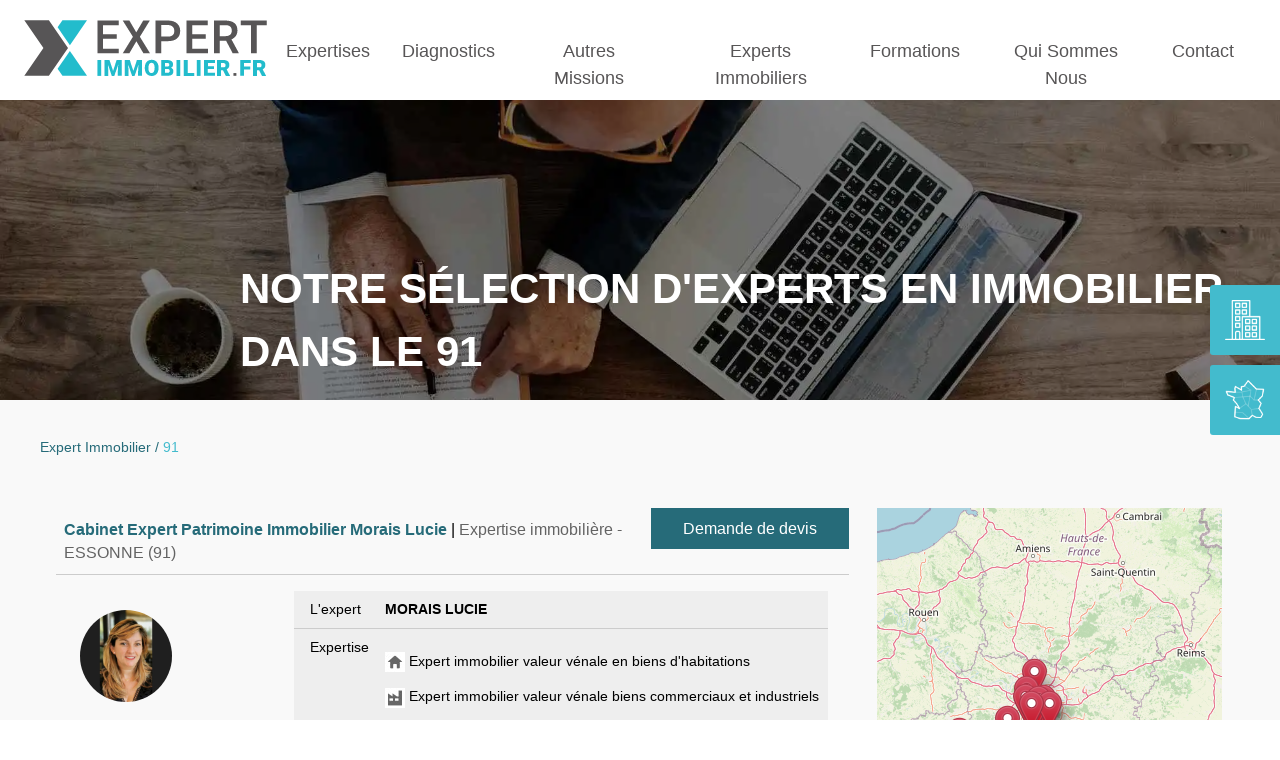

--- FILE ---
content_type: text/html; Charset=utf-8
request_url: https://www.expert-immobilier.fr/liste/91/
body_size: 89704
content:
<!DOCTYPE html>
<html lang="fr">
<head>
    <title>Expert immobilier ESSONNE (91)  - Expertise et diagnostics immobiliers</title>
    <meta name="description" content="Expert immobilier ESSONNE (91)  - Expertise et diagnostics immobiliers" />
    <meta charset="utf-8">
    <meta name="viewport" content="width=device-width, initial-scale=1.0" />
    <meta name="author" content="Expert-immobilier.fr" />
      <script type="application/ld+json">{
  "@context": "https://schema.org",
  "@graph": [
    {
      "@type": "CollectionPage",
      "@id": "https://www.expert-immobilier.fr/liste/91/#collectionpage",
      "url": "https://www.expert-immobilier.fr/liste/91/",
      "name": "Expert immobilier ESSONNE (91)  - Expertise et diagnostics immobiliers",
      "description": "Expert immobilier ESSONNE (91)  - Expertise et diagnostics immobiliers",
      "about": "Liste des experts immobiliers dans le département ESSONNE",
      "inLanguage": "fr-FR"
    },
    {
      "@type": "ItemList",
      "@id": "https://www.expert-immobilier.fr/liste/91/#itemlist",
      "numberOfItems": 9,
      "itemListElement": [
        {
          "@type": "ListItem",
          "position": 1,
          "name": "BOUREAU THOMAS",
          "url": "https://www.expert-immobilier.fr/liste/cabinet-georget-boureau-expertise-FA4/"
        },
        {
          "@type": "ListItem",
          "position": 2,
          "name": "DEROZIER ROMUALD",
          "url": "https://www.expert-immobilier.fr/liste/cabinet-derozier-immobilier-1036/"
        },
        {
          "@type": "ListItem",
          "position": 3,
          "name": "FREYMUTH JULIEN",
          "url": "https://www.expert-immobilier.fr/liste/arthurimmo-com-agence-sombim-454/"
        },
        {
          "@type": "ListItem",
          "position": 4,
          "name": "MORAIS LUCIE",
          "url": "https://www.expert-immobilier.fr/liste/cabinet-morais-lucie-1224/"
        },
        {
          "@type": "ListItem",
          "position": 5,
          "name": "SEBASTIEN COLLAR-AUZOUX & CHRISTOPHE FENE",
          "url": "https://www.expert-immobilier.fr/liste/cabinet-91-immo-807/"
        },
        {
          "@type": "ListItem",
          "position": 6,
          "name": "BAYSAL AKIN",
          "url": "https://www.expert-immobilier.fr/liste/cabinet-la-verte-vallEe-1250/"
        },
        {
          "@type": "ListItem",
          "position": 7,
          "name": "DERRIEN CHRISTELLE",
          "url": "https://www.expert-immobilier.fr/liste/aastuss-immo-700/"
        },
        {
          "@type": "ListItem",
          "position": 8,
          "name": "TEJERA MAXIME",
          "url": "https://www.expert-immobilier.fr/liste/cabinet-mcy-immo-1113/"
        },
        {
          "@type": "ListItem",
          "position": 9,
          "name": "TOHMÉ MRICS ALAIN ",
          "url": "https://www.expert-immobilier.fr/liste/cabinet-le-conseil-immobilier-854/"
        }
      ]
    },
    {
      "@type": "BreadcrumbList",
      "@id": "https://www.expert-immobilier.fr/liste/91/#breadcrumb",
      "itemListElement": [
        {
          "@type": "ListItem",
          "position": 1,
          "name": "Accueil",
          "item": "https://www.expert-immobilier.fr"
        },
        {
          "@type": "ListItem",
          "position": 2,
          "name": "Experts ESSONNE",
          "item": "https://www.expert-immobilier.fr/liste/91/"
        }
      ]
    }
  ]
}
</script>
    <link style="font-display: swap;" rel="preload" href="https://cdn.lineicons.com/4.0/lineicons.css" as="style" onload="this.onload=null;this.rel='stylesheet'">
    <noscript>
        <link rel="stylesheet" href="https://cdn.lineicons.com/4.0/lineicons.css">
    </noscript>

    <link rel="preload" href="/wwwroot/css/w3.css" as="style" onload="this.onload=null;this.rel='stylesheet'">
    <noscript>
        <link rel="stylesheet" href="/wwwroot/css/w3.css">
    </noscript>

    <link rel="preload" href="/wwwroot/css/w3.overwrite.css" as="style" onload="this.onload=null;this.rel='stylesheet'">
    <noscript>
        <link rel="stylesheet" href="/wwwroot/css/w3.overwrite.css">
    </noscript>

    <link rel="preload" href="/wwwroot/css/w3.extension.css" as="style" onload="this.onload=null;this.rel='stylesheet'">
    <noscript>
        <link rel="stylesheet" href="/wwwroot/css/w3.extension.css">
    </noscript>

    <link rel="preload" href="/wwwroot/css/site.css" as="style" onload="this.onload=null;this.rel='stylesheet'">
    <noscript>
        <link rel="stylesheet" href="/wwwroot/css/site.css">
    </noscript>

    <link rel="icon" type="image/png" sizes="32x32" href="/wwwroot/images/favicon/favicon-32x32.png">
    <meta name="msapplication-TileColor" content="#ffffff">
    <meta name="msapplication-TileImage" content="/wwwroot/images/favicon/ms-icon-144x144.png">
    <meta name="theme-color" content="#ffffff">
    
    <script src="/wwwroot/js/jquery-3.3.1.min.js" media="desktop"></script>
    
    <script>$(".toto").remove()</script>
    
    <!-- Global site tag (gtag.js) - Google Analytics -->
        <style>
    #carList {
    margin-top: -1px;
    overflow-y: auto;
    background-color: white;
    box-sizing: border-box;
    display: block;
    position: fixed;
    border: 1px solid #404449;
    border-radius: 0 0 4px 4px;
    font-family: sans-serif;
    padding: 5px;
    max-height: 10rem;
}
    #carList a {
        padding:3px;
        color:black !important;
        display:block
    }
    #carList a:hover {
        background-color:lightgray
    }
    #carList2 {
    margin-top: -1px;
    overflow-y: auto;
    background-color: white;
    box-sizing: border-box;
    display: block;
    position: fixed;
    border: 1px solid #404449;
    border-radius: 0 0 4px 4px;
    font-family: sans-serif;
    padding: 5px;
    max-height: 10rem;
}
    #carList2 a {
        padding:3px;
        color:black !important;
        display:block
    }
    #carList2 a:hover {
        background-color:lightgray
    }
</style>
    <style>
        table {
            width: 100%
        }

        col {
            width: 100% !important
        }

        td {
            display: inline-block
        }
        .sidemenu li {
    padding: 0px;
    position: relative;
    display: inline-block;
    width: 100% !important;
    cursor: pointer;
}
.sidemenu li {
    padding: 0px;
    position: relative;
    display: inline-block;
    width: 100%!important;
}
.sidemenu li a {
    border-bottom: 1px solid rgba(0, 0, 0, .2);
    width: 100%;
    display: block;
    padding: 20px 0px 20px 15px;
}
.sidemenu li a {
    border-bottom: 1px solid rgba(0,0,0,.2);
    width: 100%;
    display: block;
    padding: 20px 0px 20px 15px;
}
.sidemenu a, .sub-menu a {
    color: #ffffffa8;
    cursor: pointer;
    font-weight: 400;
}

.sidemenu, .sidemenu .sub-menu {
    padding: 0;
    list-style-type: none;
    margin: 0;
    font-size: 16px;
}

.sidemenu, .sidemenu .sub-menu {
    padding: 0;
    list-style-type: none;
    margin: 0;
    font-size: 16px;
}
.sidemenu ul {
    margin: 0;
    padding: 0;
}
.sidemenu ul {
    margin: 0;
    padding: 0;
}
.sidemenu span.more {
    position: absolute;
    top: 0px;
    right: 0px;
    cursor: pointer;
    padding: 20px;
    width: 60px;
    text-align: center;
    border-left: 1px solid rgba(0, 0, 0, .2);
}
.w3-sidebar{
    margin-top:100px
}
@media (max-width:900px) {
.w3-sidebar{
    margin-top:0 !important
}
}
    </style>
</head>
<link rel="stylesheet" href="https://cdn.jsdelivr.net/gh/orestbida/cookieconsent@v2.9.2/dist/cookieconsent.css" media="print" onload="this.media='all'">

<script defer src="https://cdn.jsdelivr.net/gh/orestbida/cookieconsent@v2.9.2/dist/cookieconsent.js"></script>
<script defer src="/wwwroot/js/init.js"></script>

<!-- <!-- Google tag (gtag.js) -->
<script async="" src="https://www.googletagmanager.com/gtag/js?id=G-4599E0CVME" type="text/plain" data-cookiecategory="analytics"></script>
<script type="text/plain" data-cookiecategory="analytics"> window.dataLayer = window.dataLayer || []; function gtag(){dataLayer.push(arguments);} gtag('js', new Date()); gtag('config', 'G-4599E0CVME'); </script>
<script>window.scrollTo({ top: 0 });</script>

<body style="background-color: white">



    <nav id="navbar" class="w3-hide-small w3-hide-medium w3-white" style="z-index: 2; width: 100%; height: 100px; z-index: 999; position: fixed; top: 0">

        <div style="position: relative; z-index: 2">
            <a href="#" class="w3-right w3-center w3-button w3-hide-large w3-large" onclick="w3_close()" title="Fermer"><i class="lni lni-cross-circle"></i></a>
            <div class="w3-bar menu w3-medium w3-center">
                <div class="w3-left">
                    <a href="/">
                        <img alt="Expert immobilier" class="" style="width: 250px; margin-top: 15px; margin-left: 20px" src="https://www.expert-immobilier.fr/wwwroot/images/logoei.svg" />
                    </a>
                </div>
                <div class="menu-intern " style="margin-top: 18px">
                    <a class="w3-bar-item w3-menu-lien btnpro" href="/expertises/">Expertises</a>

                    <a class="w3-bar-item w3-menu-lien btnpro" href="/diagnostics/">Diagnostics</a>
                    <a class="w3-bar-item w3-menu-lien btnpro" href="/autres-missions/">Autres Missions</a>
                    <a class="w3-bar-item w3-menu-lien btnpro" href="/experts/">Experts Immobiliers</a>
                    <a class="w3-bar-item w3-menu-lien btnpro" href="/experts/formations/">Formations</a>
                    <a class="w3-bar-item w3-menu-lien btnpro" href="/qui-sommes-nous/">Qui Sommes Nous</a>
                    <a class="w3-bar-item w3-menu-lien btnpro" href="/contact/">Contact </a>
                    <a onclick="w3_open()" class="w3-bar-item w3-menu-lien btnpro w3-rouge w3-text-white w3-hide-large" href="#">MENU<br /><i class="lni lni-menu"></i></a>

                    <div></div>
                </div>
            </div>
        </div>
    </nav>
    <div class="w3-left w3-hide-large w3-white w3-padding" style="position: fixed; z-index: 999; width: 100%; top: 0">
        <img alt="C.N.E logo" class="" style="width: 150px; margin-left: 20px" src="https://www.expert-immobilier.fr/wwwroot/images/logoei.svg" />
        <a style="margin-top: 5px" href="#" class="w3-right w3-center w3-hide-large w3-xlarge w3-texte-rouge" onclick="w3_open()" title="Fermer"><i class="lni lni-menu"></i></a>

    </div>

    <nav class="w3-top w3-sidebar w3-collapse w3-noire w3-relative" style="z-index: 999999; width: 270px;right: 0;" id="mySidebar">
        <a href="#" style="position: absolute; right: 0" class="w3-right w3-center w3-button w3-hide-large w3-large w3-texte-rouge" onclick="w3_close()" title="Fermer"><i class="lni lni-cross-circle"></i></a>
        <br />
        <div class="w3-bar-block w3-large w3-text-or w3-left-align  w3-padding">
            <div class="w3-center">
            </div>
            <br />
            <div class=" sidemenu">
                <ul>
                    <li id="menu-item-15611" class="menu-item menu-item-type-post_type menu-item-object-page menu-item-home current-menu-item page_item page-item-11907 current_page_item menu-item-15611"><a href="/" aria-current="page">Accueil</a></li>
                    <li id="menu-item-15716" class="menu-item menu-item-type-post_type menu-item-object-page menu-item-has-children menu-item-15716"><a href="/expertises/">Expertises</a>
                        <ul class="sub-menu w3-hide " id="submenu1">
                            <li id="menu-item-15721" class="menu-item menu-item-type-post_type menu-item-object-page menu-item-15721"><a href="/expertises/immobilieres/">Expertise immobilière</a></li>
                            <li id="menu-item-15720" class="menu-item menu-item-type-post_type menu-item-object-page menu-item-15720"><a href="/expertises/judiciaires/">Expertise judiciaire</a></li>
                            <li id="menu-item-15719" class="menu-item menu-item-type-post_type menu-item-object-page menu-item-15719"><a href="/expertises/valeur-venale/">Expertise Valeur Vénale</a></li>
                            <li id="menu-item-15718" class="menu-item menu-item-type-post_type menu-item-object-page menu-item-15718"><a href="/expertises/pre-achat/">Expertise pré-achat</a></li>
                            <li id="menu-item-15717" class="menu-item menu-item-type-post_type menu-item-object-page menu-item-15717"><a href="/expertises/divorces-successions/">Expertise divorce / succession</a></li>
                        </ul>
                        <span class="more" onclick="$('#submenu1').toggleClass('w3-hide')">+</span></li>
                    <li id="menu-item-15840" class="menu-item menu-item-type-post_type menu-item-object-page menu-item-has-children menu-item-15840"><a href="/diagnostics/">Diagnostics</a>
                        <ul class="sub-menu w3-hide " id="submenu2">
                            <li id="menu-item-15841" class="menu-item menu-item-type-post_type menu-item-object-page menu-item-15841"><a href="/diagnostics/accessibilite-handicapes/">Diagnotic Accessibilité handicapés</a></li>
                            <li id="menu-item-15842" class="menu-item menu-item-type-post_type menu-item-object-page menu-item-15842"><a href="/diagnostics/loi-carrez/">Diagnotic Loi Carrez</a></li>
                            <li id="menu-item-15843" class="menu-item menu-item-type-post_type menu-item-object-page menu-item-15843"><a href="/diagnostics/amiante/">Diagnotic Amiante</a></li>
                            <li id="menu-item-15844" class="menu-item menu-item-type-post_type menu-item-object-page menu-item-15844"><a href="/diagnostics/termites/">Diagnotic Termites</a></li>
                            <li id="menu-item-15845" class="menu-item menu-item-type-post_type menu-item-object-page menu-item-15845"><a href="/diagnostics/plomb/">Diagnotic Plomb</a></li>
                            <li id="menu-item-15846" class="menu-item menu-item-type-post_type menu-item-object-page menu-item-15846"><a href="/diagnostics/performance-energetique/">Diagnotic Performance énergétique</a></li>
                            <li id="menu-item-15847" class="menu-item menu-item-type-post_type menu-item-object-page menu-item-15847"><a href="/diagnostics/gaz/">Diagnotic Gaz</a></li>
                            <li id="menu-item-15848" class="menu-item menu-item-type-post_type menu-item-object-page menu-item-15848"><a href="/diagnostics/risques-naturels/">Diagnotic Risques naturels</a></li>
                            <li id="menu-item-15849" class="menu-item menu-item-type-post_type menu-item-object-page menu-item-15849"><a href="/diagnostics/electrique/">Diagnotic Électrique</a></li>
                        </ul>
                        <span class="more" onclick="$('#submenu2').toggleClass('w3-hide')">+</span></li>
                    <li id="menu-item-15956" class="menu-item menu-item-type-post_type menu-item-object-page menu-item-has-children menu-item-15956"><a href="/autres-missions/">Autres missions</a>
                        <ul class="sub-menu w3-hide" id="submenu3">
                            <li id="menu-item-15957" class="menu-item menu-item-type-post_type menu-item-object-page menu-item-15957"><a href="/autres-missions/mise-en-copropriete/">Mise en copropriété</a></li>
                            <li id="menu-item-15958" class="menu-item menu-item-type-post_type menu-item-object-page menu-item-15958"><a href="/autres-missions/etat-des-risques-naturels/">État des risques naturels</a></li>
                            <li id="menu-item-15959" class="menu-item menu-item-type-post_type menu-item-object-page menu-item-15959"><a href="/autres-missions/estimation-immobiliere/">Estimation immobilière</a></li>
                        </ul>
                        <span class="more" onclick="$('#submenu3').toggleClass('w3-hide')">+</span></li>
                    <li id="menu-item-16169" class="menu-item menu-item-type-post_type menu-item-object-page menu-item-16169"><a href="/experts/formations/">Formations</a></li>
                    <li id="menu-item-15960" class="menu-item menu-item-type-post_type menu-item-object-page menu-item-has-children menu-item-15960"><a href="/experts/">Experts immobiliers</a>
                        <ul class="sub-menu w3-hide" id="submenu4">
                            <li id="menu-item-15961" class="menu-item menu-item-type-post_type menu-item-object-page menu-item-15961"><a href="/experts/etre-reference-sur-ce-site/">Être référencé sur ce site</a></li>
                            <li id="menu-item-15962" class="menu-item menu-item-type-post_type menu-item-object-page menu-item-15962"><a href="/experts/formations/">Formations</a></li>
                            <li id="menu-item-15963" class="menu-item menu-item-type-post_type menu-item-object-page menu-item-15963"><a href="/experts/avis-de-valeur/">Avis de valeur</a></li>
                            <li id="menu-item-15964" class="menu-item menu-item-type-post_type menu-item-object-page menu-item-15964"><a href="/experts/logiciel-expertise-immobiliere/">Logiciel d’expertise immobilière</a></li>
                        </ul>
                        <span class="more" onclick="$('#submenu4').toggleClass('w3-hide')">+</span></li>
                    <li id="menu-item-15965" class="menu-item menu-item-type-post_type menu-item-object-page menu-item-15965"><a href="/qui-sommes-nous/">Qui sommes-nous</a></li>
                    <li id="menu-item-15678" class="menu-item menu-item-type-post_type menu-item-object-page menu-item-15678"><a href="/mentions-legales/">Mentions légales</a></li>
                    <li id="menu-item-15616" class="menu-item menu-item-type-post_type menu-item-object-page menu-item-15616"><a href="/contact/">Contact</a></li>
                </ul>
            </div>
        </div>

    </nav>
    <div class="w3-overlay w3-animate-opacity" onclick="w3_close()" style="cursor: pointer" title="close side menu" id="myOverlay"></div>

 <link rel="stylesheet" href="https://unpkg.com/leaflet@1.9.4/dist/leaflet.css"
     integrity="sha256-p4NxAoJBhIIN+hmNHrzRCf9tD/miZyoHS5obTRR9BMY="
     crossorigin=""/>
 <!-- Make sure you put this AFTER Leaflet's CSS -->
 <script src="https://unpkg.com/leaflet@1.9.4/dist/leaflet.js"
     integrity="sha256-20nQCchB9co0qIjJZRGuk2/Z9VM+kNiyxNV1lvTlZBo="
     crossorigin=""></script>

<style>
    .img img {
        width: auto !important;
        height: auto;
    }

    .w3-hover-noire:hover {
        opacity: 0.7;
        transition-duration: 0.4s
    }

        .w3-hover-noire:hover tr {
            opacity: 0.7;
            transition-duration: 0.4s
        }

    @media (max-width:600px) {
      .flex-item-20  img {
            width: 80px !important;
            height: auto;
        }
    }
</style>

<div class="  w3-light-gray w3-center" style="overflow: hidden; position: fixed; top: 75px; width: 100%; z-index: 1">
    <div style="height: 400px; overflow: hidden" class="w3-display-container">
        <div style="background-color: black; opacity: 0.5; height: 400px; position: absolute; width: 100%;"></div>
        <img decoding="async" style="width: 100%!important; height: auto !important" alt="EXPERTISES" srcset="/wwwroot/images/pages_409B8513-100F-42D6-8060-67DCB32C1B9C.webp" src="/wwwroot/images/pages_409B8513-100F-42D6-8060-67DCB32C1B9C.webp" class="">
    </div>
</div>
<div class="page" style="position: relative; z-index: 99;">
    <h1 style="margin-left: 200px; margin-top: -80px" class="w3-uppercase w3-display-left w3-bold w3-text-white w3-xxxlarge">NOTRE SÉLECTION D'EXPERTS EN IMMOBILIER DANS LE 91
    </h1>
</div>
<div class="w3-gris" style="position: relative; z-index: 99; margin-top: 400px;">
    <div class="page w3-padding-top">
    
    <h1 style="margin-left: 200px; margin-top: -80px" class="w3-display-left w3-bold w3-text-white w3-xxxlarge">EXPERTS IMMOBILIERS - ESSONNE DANS LE 91
    </h1>
    
<div class="w3-gris" style="position: relative; z-index: 99; margin-top: 400px;">
    <div class="page w3-padding-top">
        <br />
            
        <div class="ariane w3-margin-top w3-texte-noire"><a href="/">Expert Immobilier</a> / <a href="#" class="w3-texte-rouge">91</a></div>
        
    </div>
    <div class="w3-row-padding  " style="padding-top: 50px">
        <div class="flex-container" style="">
            
            <div class="flex-item-70 ">
                <div >
                    
                <a onmouseover="initMap(48.638187408447266,2.477106809616089,18,0)" href="/liste/cabinet-morais-lucie-1224/">
                    <div class="w3-row-padding w3-gris w3-hover-noire w3-pointer w3-margin-bottom" style="align-items: center; justify-content: center;">
                        <div class="w3-border-bottom w3-row">
                            
                            <h2 class="w3-col m9  w3-large"><span style="color: #266b79; font-weight: bold">Cabinet Expert Patrimoine Immobilier Morais Lucie</span> | <span style="opacity: 0.6">Expertise immobilière -  ESSONNE (91)</span>
                            </h2>
                            
                            <span onclick="openmodale2(1224,'Madame LUCIE MORAIS - Cabinet Expert Patrimoine Immobilier Morais Lucie')" class="w3-col m3 w3-btn-rouge show2 w3-right" style="padding: 9px 5px!important;" href="#" data-toggle="modal">Demande de devis</span>
                        </div>
                        <div class="w3-row w3-margin-top flex-container" style="min-height: 140px; vertical-align: central; justify-content: center; align-items: center;width:100%">
                            <div class="flex-item-30" style="vertical-align: central; justify-content: start">
                                <div class="w3-padding-large">
                                    
                                    <div style="overflow: hidden; border-radius: 100%; height: 92px; width: 92px">
                                            <img src="https://www.expert-immobilier.fr/wwwroot/images/expert/thumb/a1bc3_lucie_morais_4.jpg" alt="Cabinet Expert Patrimoine Immobilier Morais Lucie" />
                                    </div>
                                    
                                </div>
                            </div>
                            <div class="flex-item-70">
                                <table class=" w3-table-all withtable">
                                    <tr class=" w3-border-bottom" style="background: #eee">
                                        <td>L'expert</td>
                                        <td>
                                            <span class="w3-bold" style="font-weight: bold">MORAIS LUCIE</span>
                                        </td>
                                    </tr>
                                    <tr class=" img" style="background: #eee">
                                        <td>Expertise</td>

                                        <td>
                                            
                                            <p><img src="https://www.l-expertise.com/wwwroot/images/maison.jpg"  alt="maison"> Expert immobilier valeur vénale en biens d'habitations</p>
                                            
                                            <p><img src="https://www.l-expertise.com/wwwroot/images/factory.jpg"  alt="factory"> Expert immobilier valeur vénale biens commerciaux et industriels</p>
                                            
                                        </td>
                                    </tr>
                                </table>
                            </div>
                        </div>
                        <p class="w3-bold w3-center" style="color: #266b79;">Consulter la fiche</p>
                    </div>
                </a>
                
                <a onmouseover="initMap(48.5297283,2.0121228,18,1)" href="/liste/arthurimmo-com-agence-sombim-454/">
                    <div class="w3-row-padding w3-gris w3-hover-noire w3-pointer w3-margin-bottom" style="align-items: center; justify-content: center;">
                        <div class="w3-border-bottom w3-row">
                            
                            <h2 class="w3-col m9  w3-large"><span style="color: #266b79; font-weight: bold">AGENCE SOMBIM</span> | <span style="opacity: 0.6">Expertise immobilière -  ESSONNE (91)</span>
                            </h2>
                            
                            <span onclick="openmodale2(454,'M. JULIEN FREYMUTH - AGENCE SOMBIM')" class="w3-col m3 w3-btn-rouge show2 w3-right" style="padding: 9px 5px!important;" href="#" data-toggle="modal">Demande de devis</span>
                        </div>
                        <div class="w3-row w3-margin-top flex-container" style="min-height: 140px; vertical-align: central; justify-content: center; align-items: center;width:100%">
                            <div class="flex-item-30" style="vertical-align: central; justify-content: start">
                                <div class="w3-padding-large">
                                    
                                    <div style="overflow: hidden; border-radius: 100%; height: 92px; width: 92px">
                                            <img src="https://www.expert-immobilier.fr/wwwroot/images/expert/thumb/3e307_julien-freymuth.jpg" alt="AGENCE SOMBIM" />
                                    </div>
                                    
                                </div>
                            </div>
                            <div class="flex-item-70">
                                <table class=" w3-table-all withtable">
                                    <tr class=" w3-border-bottom" style="background: #eee">
                                        <td>L'expert</td>
                                        <td>
                                            <span class="w3-bold" style="font-weight: bold">FREYMUTH JULIEN</span>
                                        </td>
                                    </tr>
                                    <tr class=" img" style="background: #eee">
                                        <td>Expertise</td>

                                        <td>
                                            
                                            <p><img src="https://www.l-expertise.com/wwwroot/images/maison.jpg"  alt="maison"> Expert immobilier valeur vénale en biens d'habitations</p>
                                            
                                        </td>
                                    </tr>
                                </table>
                            </div>
                        </div>
                        <p class="w3-bold w3-center" style="color: #266b79;">Consulter la fiche</p>
                    </div>
                </a>
                
                <a onmouseover="initMap(48.4437703,1.48701,18,2)" href="/liste/cabinet-georget-boureau-expertise-fa4/">
                    <div class="w3-row-padding w3-gris w3-hover-noire w3-pointer w3-margin-bottom" style="align-items: center; justify-content: center;">
                        <div class="w3-border-bottom w3-row">
                            
                            <h2 class="w3-col m9  w3-large"><span style="color: #266b79; font-weight: bold">CABINET GEORGET BOUREAU EXPERTISE</span> | <span style="opacity: 0.6">Expertise immobilière -  ESSONNE (91)</span>
                            </h2>
                            
                            <span onclick="openmodale2(1435,'Monsieur THOMAS BOUREAU - CABINET GEORGET BOUREAU EXPERTISE')" class="w3-col m3 w3-btn-rouge show2 w3-right" style="padding: 9px 5px!important;" href="#" data-toggle="modal">Demande de devis</span>
                        </div>
                        <div class="w3-row w3-margin-top flex-container" style="min-height: 140px; vertical-align: central; justify-content: center; align-items: center;width:100%">
                            <div class="flex-item-30" style="vertical-align: central; justify-content: start">
                                <div class="w3-padding-large">
                                    
                                    <div style="overflow: hidden; border-radius: 100%; height: 92px; width: 92px">
                                            <img src="https://www.expert-immobilier.fr/wwwroot/images/expert/thumb/image_E4A65B9F-D563-41FF-ACE0-199749B46DC5.jpg" alt="CABINET GEORGET BOUREAU EXPERTISE" />
                                    </div>
                                    
                                </div>
                            </div>
                            <div class="flex-item-70">
                                <table class=" w3-table-all withtable">
                                    <tr class=" w3-border-bottom" style="background: #eee">
                                        <td>L'expert</td>
                                        <td>
                                            <span class="w3-bold" style="font-weight: bold">BOUREAU THOMAS</span>
                                        </td>
                                    </tr>
                                    <tr class=" img" style="background: #eee">
                                        <td>Expertise</td>

                                        <td>
                                            
                                            <p><img src="https://www.l-expertise.com/wwwroot/images/justice.jpg"  alt="ustice"> Expert de justice près la cour d'appel</p>
                                            
                                            <p><img src="https://www.l-expertise.com/wwwroot/images/maison.jpg"  alt="maison"> Expert immobilier valeur vénale en biens d'habitations</p>
                                            
                                            <p><img src="https://www.l-expertise.com/wwwroot/images/factory.jpg"  alt="factory"> Expert immobilier valeur vénale biens commerciaux et industriels</p>
                                            
                                            <p><img src="https://www.l-expertise.com/wwwroot/images/erp.jpg" alt="erp"> Expert audit accessibilité pour les personnes handicapées pour les ERP</p>
                                            
                                            <p><img src="https://www.l-expertise.com/wwwroot/images/maison.jpg"  alt="maison"> Expert en Pathologie du bâtiment</p>
                                            
                                        </td>
                                    </tr>
                                </table>
                            </div>
                        </div>
                        <p class="w3-bold w3-center" style="color: #266b79;">Consulter la fiche</p>
                    </div>
                </a>
                
                <a onmouseover="initMap(48.68562439999999,2.40868439999997,18,3)" href="/liste/aastuss-immo-700/">
                    <div class="w3-row-padding w3-gris w3-hover-noire w3-pointer w3-margin-bottom" style="align-items: center; justify-content: center;">
                        <div class="w3-border-bottom w3-row">
                            
                            <h2 class="w3-col m9  w3-large"><span style="color: #266b79; font-weight: bold">AASTUSS IMMO</span> | <span style="opacity: 0.6">Expertise immobilière -  ESSONNE (91)</span>
                            </h2>
                            
                            <span onclick="openmodale2(700,'Mme. CHRISTELLE DERRIEN - AASTUSS IMMO')" class="w3-col m3 w3-btn-rouge show2 w3-right" style="padding: 9px 5px!important;" href="#" data-toggle="modal">Demande de devis</span>
                        </div>
                        <div class="w3-row w3-margin-top flex-container" style="min-height: 140px; vertical-align: central; justify-content: center; align-items: center;width:100%">
                            <div class="flex-item-30" style="vertical-align: central; justify-content: start">
                                <div class="w3-padding-large">
                                    
                                    <div style="overflow: hidden; border-radius: 100%; height: 92px; width: 92px">
                                            <img src="https://www.expert-immobilier.fr/wwwroot/images/expert/thumb/87200_91-_Draveil_-_Photo_DERRIEN_via_internet.png" alt="AASTUSS IMMO" />
                                    </div>
                                    
                                </div>
                            </div>
                            <div class="flex-item-70">
                                <table class=" w3-table-all withtable">
                                    <tr class=" w3-border-bottom" style="background: #eee">
                                        <td>L'expert</td>
                                        <td>
                                            <span class="w3-bold" style="font-weight: bold">DERRIEN CHRISTELLE</span>
                                        </td>
                                    </tr>
                                    <tr class=" img" style="background: #eee">
                                        <td>Expertise</td>

                                        <td>
                                            
                                            <p><img src="https://www.l-expertise.com/wwwroot/images/maison.jpg"  alt="maison"> Expert immobilier valeur vénale en biens d'habitations</p>
                                            
                                        </td>
                                    </tr>
                                </table>
                            </div>
                        </div>
                        <p class="w3-bold w3-center" style="color: #266b79;">Consulter la fiche</p>
                    </div>
                </a>
                
                <a onmouseover="initMap(48.8709,2.3053600000000642,18,4)" href="/liste/cabinet-le-conseil-immobilier-854/">
                    <div class="w3-row-padding w3-gris w3-hover-noire w3-pointer w3-margin-bottom" style="align-items: center; justify-content: center;">
                        <div class="w3-border-bottom w3-row">
                            
                            <h2 class="w3-col m9  w3-large"><span style="color: #266b79; font-weight: bold">CABINET LE CONSEIL IMMOBILIER</span> | <span style="opacity: 0.6">Expertise immobilière -  ESSONNE (91)</span>
                            </h2>
                            
                            <span onclick="openmodale2(854,'Monsieur ALAIN  TOHMÉ MRICS - CABINET LE CONSEIL IMMOBILIER')" class="w3-col m3 w3-btn-rouge show2 w3-right" style="padding: 9px 5px!important;" href="#" data-toggle="modal">Demande de devis</span>
                        </div>
                        <div class="w3-row w3-margin-top flex-container" style="min-height: 140px; vertical-align: central; justify-content: center; align-items: center;width:100%">
                            <div class="flex-item-30" style="vertical-align: central; justify-content: start">
                                <div class="w3-padding-large">
                                    
                                        <img style="border-radius: 100%;height: 92px; width: 92px""  src="https://www.expert-immobilier.fr/wwwroot/images/fake.jpg" alt="CABINET LE CONSEIL IMMOBILIER" class="picture">
                                    
                                </div>
                            </div>
                            <div class="flex-item-70">
                                <table class=" w3-table-all withtable">
                                    <tr class=" w3-border-bottom" style="background: #eee">
                                        <td>L'expert</td>
                                        <td>
                                            <span class="w3-bold" style="font-weight: bold">TOHMÉ MRICS ALAIN </span>
                                        </td>
                                    </tr>
                                    <tr class=" img" style="background: #eee">
                                        <td>Expertise</td>

                                        <td>
                                            
                                            <p><img src="https://www.l-expertise.com/wwwroot/images/maison.jpg"  alt="maison"> Expert immobilier valeur vénale en biens d'habitations</p>
                                            
                                            <p><img src="https://www.l-expertise.com/wwwroot/images/factory.jpg"  alt="factory"> Expert immobilier valeur vénale biens commerciaux et industriels</p>
                                            
                                        </td>
                                    </tr>
                                </table>
                            </div>
                        </div>
                        <p class="w3-bold w3-center" style="color: #266b79;">Consulter la fiche</p>
                    </div>
                </a>
                
                <a onmouseover="initMap(48.692535400390625,2.213245153427124,18,5)" href="/liste/cabinet-mcy-immo-1113/">
                    <div class="w3-row-padding w3-gris w3-hover-noire w3-pointer w3-margin-bottom" style="align-items: center; justify-content: center;">
                        <div class="w3-border-bottom w3-row">
                            
                            <h2 class="w3-col m9  w3-large"><span style="color: #266b79; font-weight: bold">CABINET MCY IMMO</span> | <span style="opacity: 0.6">Expertise immobilière -  ESSONNE (91)</span>
                            </h2>
                            
                            <span onclick="openmodale2(1113,'M. MAXIME TEJERA - CABINET MCY IMMO')" class="w3-col m3 w3-btn-rouge show2 w3-right" style="padding: 9px 5px!important;" href="#" data-toggle="modal">Demande de devis</span>
                        </div>
                        <div class="w3-row w3-margin-top flex-container" style="min-height: 140px; vertical-align: central; justify-content: center; align-items: center;width:100%">
                            <div class="flex-item-30" style="vertical-align: central; justify-content: start">
                                <div class="w3-padding-large">
                                    
                                    <div style="overflow: hidden; border-radius: 100%; height: 92px; width: 92px">
                                            <img src="https://www.expert-immobilier.fr/wwwroot/images/expert/thumb/d5c29_91_-_VILLEBON_SUR_YVETTE_-_Photo_Maxime_TEJERA.jpg" alt="CABINET MCY IMMO" />
                                    </div>
                                    
                                </div>
                            </div>
                            <div class="flex-item-70">
                                <table class=" w3-table-all withtable">
                                    <tr class=" w3-border-bottom" style="background: #eee">
                                        <td>L'expert</td>
                                        <td>
                                            <span class="w3-bold" style="font-weight: bold">TEJERA MAXIME</span>
                                        </td>
                                    </tr>
                                    <tr class=" img" style="background: #eee">
                                        <td>Expertise</td>

                                        <td>
                                            
                                            <p><img src="https://www.l-expertise.com/wwwroot/images/maison.jpg"  alt="maison"> Expert immobilier valeur vénale en biens d'habitations</p>
                                            
                                        </td>
                                    </tr>
                                </table>
                            </div>
                        </div>
                        <p class="w3-bold w3-center" style="color: #266b79;">Consulter la fiche</p>
                    </div>
                </a>
                
                <a onmouseover="initMap(48.752270,2.214970,18,6)" href="/liste/cabinet-la-verte-vallee-1250/">
                    <div class="w3-row-padding w3-gris w3-hover-noire w3-pointer w3-margin-bottom" style="align-items: center; justify-content: center;">
                        <div class="w3-border-bottom w3-row">
                            
                            <h2 class="w3-col m9  w3-large"><span style="color: #266b79; font-weight: bold">CABINET LA VERTE VALLEE</span> | <span style="opacity: 0.6">Expertise immobilière -  ESSONNE (91)</span>
                            </h2>
                            
                            <span onclick="openmodale2(1250,'M. AKIN BAYSAL - CABINET LA VERTE VALLEE')" class="w3-col m3 w3-btn-rouge show2 w3-right" style="padding: 9px 5px!important;" href="#" data-toggle="modal">Demande de devis</span>
                        </div>
                        <div class="w3-row w3-margin-top flex-container" style="min-height: 140px; vertical-align: central; justify-content: center; align-items: center;width:100%">
                            <div class="flex-item-30" style="vertical-align: central; justify-content: start">
                                <div class="w3-padding-large">
                                    
                                    <div style="overflow: hidden; border-radius: 100%; height: 92px; width: 92px">
                                            <img src="https://www.expert-immobilier.fr/wwwroot/images/expert/thumb/a98ea_akin_(2).jpg" alt="CABINET LA VERTE VALLEE" />
                                    </div>
                                    
                                </div>
                            </div>
                            <div class="flex-item-70">
                                <table class=" w3-table-all withtable">
                                    <tr class=" w3-border-bottom" style="background: #eee">
                                        <td>L'expert</td>
                                        <td>
                                            <span class="w3-bold" style="font-weight: bold">BAYSAL AKIN</span>
                                        </td>
                                    </tr>
                                    <tr class=" img" style="background: #eee">
                                        <td>Expertise</td>

                                        <td>
                                            
                                            <p><img src="https://www.l-expertise.com/wwwroot/images/maison.jpg"  alt="maison"> Expert immobilier valeur vénale en biens d'habitations</p>
                                            
                                        </td>
                                    </tr>
                                </table>
                            </div>
                        </div>
                        <p class="w3-bold w3-center" style="color: #266b79;">Consulter la fiche</p>
                    </div>
                </a>
                
                <a onmouseover="initMap(48.6398,2.270369999999957,18,7)" href="/liste/cabinet-91-immo-807/">
                    <div class="w3-row-padding w3-gris w3-hover-noire w3-pointer w3-margin-bottom" style="align-items: center; justify-content: center;">
                        <div class="w3-border-bottom w3-row">
                            
                            <h2 class="w3-col m9  w3-large"><span style="color: #266b79; font-weight: bold">CABINET 91 IMMO</span> | <span style="opacity: 0.6">Expertise immobilière -  ESSONNE (91)</span>
                            </h2>
                            
                            <span onclick="openmodale2(807,'Madame et Monsieur CHRISTOPHE FENE SEBASTIEN COLLAR-AUZOUX & - CABINET 91 IMMO')" class="w3-col m3 w3-btn-rouge show2 w3-right" style="padding: 9px 5px!important;" href="#" data-toggle="modal">Demande de devis</span>
                        </div>
                        <div class="w3-row w3-margin-top flex-container" style="min-height: 140px; vertical-align: central; justify-content: center; align-items: center;width:100%">
                            <div class="flex-item-30" style="vertical-align: central; justify-content: start">
                                <div class="w3-padding-large">
                                    
                                    <div style="overflow: hidden; border-radius: 100%; height: 92px; width: 92px">
                                            <img src="https://www.expert-immobilier.fr/wwwroot/images/expert/thumb/dea4b_91-montlhery-sebastien-collar-auzoux_TRAITEE.JPG" alt="CABINET 91 IMMO" />
                                    </div>
                                    
                                </div>
                            </div>
                            <div class="flex-item-70">
                                <table class=" w3-table-all withtable">
                                    <tr class=" w3-border-bottom" style="background: #eee">
                                        <td>L'expert</td>
                                        <td>
                                            <span class="w3-bold" style="font-weight: bold">SEBASTIEN COLLAR-AUZOUX & CHRISTOPHE FENE</span>
                                        </td>
                                    </tr>
                                    <tr class=" img" style="background: #eee">
                                        <td>Expertise</td>

                                        <td>
                                            
                                            <p><img src="https://www.l-expertise.com/wwwroot/images/maison.jpg"  alt="maison"> Expert immobilier valeur vénale en biens d'habitations</p>
                                            
                                        </td>
                                    </tr>
                                </table>
                            </div>
                        </div>
                        <p class="w3-bold w3-center" style="color: #266b79;">Consulter la fiche</p>
                    </div>
                </a>
                
                <a onmouseover="initMap(48.676077,2.352620,18,8)" href="/liste/cabinet-derozier-immobilier-1036/">
                    <div class="w3-row-padding w3-gris w3-hover-noire w3-pointer w3-margin-bottom" style="align-items: center; justify-content: center;">
                        <div class="w3-border-bottom w3-row">
                            
                            <h2 class="w3-col m9  w3-large"><span style="color: #266b79; font-weight: bold">CABINET G.I.L.</span> | <span style="opacity: 0.6">Expertise immobilière -  ESSONNE (91)</span>
                            </h2>
                            
                            <span onclick="openmodale2(1036,'Monsieur ROMUALD DEROZIER - CABINET G.I.L.')" class="w3-col m3 w3-btn-rouge show2 w3-right" style="padding: 9px 5px!important;" href="#" data-toggle="modal">Demande de devis</span>
                        </div>
                        <div class="w3-row w3-margin-top flex-container" style="min-height: 140px; vertical-align: central; justify-content: center; align-items: center;width:100%">
                            <div class="flex-item-30" style="vertical-align: central; justify-content: start">
                                <div class="w3-padding-large">
                                    
                                    <div style="overflow: hidden; border-radius: 100%; height: 92px; width: 92px">
                                            <img src="https://www.expert-immobilier.fr/wwwroot/images/expert/thumb/8d820_derozier_romuald2.JPG" alt="CABINET G.I.L." />
                                    </div>
                                    
                                </div>
                            </div>
                            <div class="flex-item-70">
                                <table class=" w3-table-all withtable">
                                    <tr class=" w3-border-bottom" style="background: #eee">
                                        <td>L'expert</td>
                                        <td>
                                            <span class="w3-bold" style="font-weight: bold">DEROZIER ROMUALD</span>
                                        </td>
                                    </tr>
                                    <tr class=" img" style="background: #eee">
                                        <td>Expertise</td>

                                        <td>
                                            
                                            <p><img src="https://www.l-expertise.com/wwwroot/images/maison.jpg"  alt="maison"> Expert immobilier valeur vénale en biens d'habitations</p>
                                            
                                        </td>
                                    </tr>
                                </table>
                            </div>
                        </div>
                        <p class="w3-bold w3-center" style="color: #266b79;">Consulter la fiche</p>
                    </div>
                </a>
                
                </div>
                <style>
                    #map {
                        height: 62vh;
                        position: sticky;
                        top: 20px;
                        z-index: 100;
                    }

                    .gm-style-iw-d div {
                        color: black !important
                    }
                </style>
            </div>

            <div class="flex-item-30 w3-center ">

<div id="map" class="leaflet-container leaflet-fade-anim leaflet-grab " ></div>

            </div>
            
        </div>
        <br />
        <div class="page margin-encart w3-row">
                        <p>Nous vous aidons à trouver les experts immobiliers les plus réputés de votre ville : Expert-immobilier.fr répertorie pour vous les coordonnées des experts établis dans le département Essonne. Diagnostics et expertises dans tous les domaines de l’immobilier, nous vous mettons à disposition les renseignements liés aux experts que vous recherchez, afin que vous puissiez avancer en bénéficiant d’une tranquillité totale. Afin de vous faire bénéficier d’un haut niveau d’expertise immobilière, nous ne vous mettons à disposition que des professionnels certifiés, sérieux et intègres. Pour des besoins comme le DPE, le métrage loi Carrez, le diagnostic gaz, vous pourrez solliciter l’un de nos partenaires dans la région Île-de-France. Des outils pratiques sont également proposés aux experts que nous vous proposons : formations, mais aussi logiciel de gestion, ils profitent aussi de la notoriété de notre structure.<h2>Expertise immobilière</h2><p>Nos experts immobiliers dans le département Essonne proposent des expertises de différentes natures.</p><p>Au moment d’une succession ou d’un divorce, l’intervention d’un expert immobilier sera nécessaire. Celui-ci estimera votre bien immobilier en toute transparence, pour apporter une expertise juste pour chaque partie.</p><p>Si un conflit a lieu, il faudra faire appel à un professionnel de l’expertise immobilière, car ces situations nécessitent une expertise judiciaire. L’expert judiciaire pourra apporter sa justesse, dans ces environnements sensibles.</p><p>L’expert sera en charge de définir la valeur vénale d’un bien. Pour ce faire, on observera des points comme l’état, la surface et la localisation d’un appartement, d’une maison, d’un local...</p><h2>Les diagnostics immobiliers</h2><p>Le fait d’acquérir un bien est souvent l’occasion d’effectuer différents diagnostics immobiliers, qui seront gérés par nos experts dans le département Essonne.</p><p>Un expert pourra vous informer à propos des risques naturels, et ceux-ci concernent notamment les mouvements de terrain, les inondations, la pollution…</p><p>Le diagnostic termites est relatif à toutes les bâtisses qui se situent au cœur des régions identifiées comme étant à risque. Cela fait partie des obligations à honorer si le bien est vendu.</p><p>Le diagnostic de performance énergétique ou DPE est obligatoire si vous vendez ou mettez votre bien en location. Il permet de se documenter sur l’isolation ou la qualité des systèmes de chauffage d’un bien.</p><p>Parmi les démarches auxquelles le propriétaire doit se soumettre avant de vendre un bien, on trouve notamment le constat de risque d’exposition au plomb ou CREP, si le bien est construit depuis le 01/01/1949. Il s’agit également d’un cas où un spécialiste de l’expertise immobilière agréé doit être dépêché.</p><p>Dans le but de connaître avec précision la superficie d’une maison ou d’un appartement, il sera nécessaire de prévoir un métrage Loi Carrez, c’est imposé par la loi. Tant que le bien reste tel quel, ce document sera valide à vie.</p><p>Pensez au diagnostic gaz, pour la sûreté de votre logement. Le but sera de vérifier votre dispositif, afin de régler tout dysfonctionnement éventuel.</p>
            <div class="margin-encart w3-gris w3-padding-large w3-row">
                <h2>Les villes les plus recherchées (ESSONNE)</h2>
                
                <a class="w3-col m4 w3-texte-rouge" href="/liste/91/evry/">EVRY</a>
                
                <a class="w3-col m4 w3-texte-rouge" href="/liste/91/corbeil-essonnes/">CORBEIL-ESSONNES</a>
                
                <a class="w3-col m4 w3-texte-rouge" href="/liste/91/massy/">MASSY</a>
                
                <a class="w3-col m4 w3-texte-rouge" href="/liste/91/savigny-sur-orge/">SAVIGNY-SUR-ORGE</a>
                
                <a class="w3-col m4 w3-texte-rouge" href="/liste/91/sainte-genevieve-des-bois/">SAINTE-GENEVIEVE-DES-BOIS</a>
                
                <a class="w3-col m4 w3-texte-rouge" href="/liste/91/viry-chatillon/">VIRY-CHATILLON</a>
                
                <a class="w3-col m4 w3-texte-rouge" href="/liste/91/athis-mons/">ATHIS-MONS</a>
                
                <a class="w3-col m4 w3-texte-rouge" href="/liste/91/palaiseau/">PALAISEAU</a>
                
                <a class="w3-col m4 w3-texte-rouge" href="/liste/91/yerres/">YERRES</a>
                
                <a class="w3-col m4 w3-texte-rouge" href="/liste/91/draveil/">DRAVEIL</a>
                
                <a class="w3-col m4 w3-texte-rouge" href="/liste/91/ris-orangis/">RIS-ORANGIS</a>
                
                <a class="w3-col m4 w3-texte-rouge" href="/liste/91/vigneux-sur-seine/">VIGNEUX-SUR-SEINE</a>
                
            </div>
            
            <br />
            <br />
            <br />
            <br />
            <br />
        </div>
    </div>

</div>


<script>
     function getEncodedStyles(styles) {
	 var ret = "";
	 var styleparse_types = {"all":"0","administrative":"1","administrative.country":"17","administrative.land_parcel":"21","administrative.locality":"19","administrative.neighborhood":"20","administrative.province":"18","landscape":"5","landscape.man_made":"81","landscape.natural":"82","poi":"2","poi.attraction":"37","poi.business":"33","poi.government":"34","poi.medical":"36","poi.park":"40","poi.place_of_worship":"38","poi.school":"35","poi.sports_complex":"39","road":"3","road.arterial":"50","road.highway":"49","road.local":"51","transit":"4","transit.line":"65","transit.station":"66","water":"6"};
	 var styleparse_elements = {"all":"a","geometry":"g","geometry.fill":"g.f","geometry.stroke":"g.s","labels":"l","labels.icon":"l.i","labels.text":"l.t","labels.text.fill":"l.t.f","labels.text.stroke":"l.t.s"};
	 var styleparse_stylers = {"color":"p.c","gamma":"p.g","hue":"p.h","invert_lightness":"p.il","lightness":"p.l","saturation":"p.s","visibility":"p.v","weight":"p.w"};
	 for(i=0;i<styles.length;i++){
		 if(styles[i].featureType){
			 ret += "s.t:"+styleparse_types[styles[i].featureType]+"|";
		 }
		 if(styles[i].elementType){
			 if(!styleparse_elements[styles[i].elementType])
				 console.log("style element transcription unkown:"+styles[i].elementType);
			 ret += "s.e:"+styleparse_elements[styles[i].elementType]+"|";
		 }
		 if(styles[i].stylers){
			 for(u=0;u<styles[i].stylers.length;u++){
				 var keys = [];
				 var cstyler = styles[i].stylers[u]
				 for(var k in cstyler){
					 if(k=="color"){
						 if(cstyler[k].length==7)
							 cstyler[k] = "#ff"+cstyler[k].slice(1);
						 else if(cstyler[k].length!=9)
							 console.log("malformed color:"+cstyler[k]);
					 }
					 ret += styleparse_stylers[k]+":"+cstyler[k]+"|";
				 }
			 }
		 }
		 ret = ret.slice(0,ret.length-1);
		 ret += ","
	 }
	 return encodeURIComponent(ret.slice(0,ret.length-1));
 }





    var map = L.map("map", {
        attributionControl: false,
        zoomControl: false
    }).setView(new L.LatLng(48.638187408447266, 2.477106809616089), 7);

	
	
	L.tileLayer('https://tile.openstreetmap.org/{z}/{x}/{y}.png', {
    maxZoom: 19,
    attribution: '&copy; <a href="http://www.openstreetmap.org/copyright">OpenStreetMap</a>'
}).addTo(map);

  var greenIcon = new L.Icon({
  iconUrl: 'https://raw.githubusercontent.com/pointhi/leaflet-color-markers/master/img/marker-icon-2x-green.png',
  shadowUrl: 'https://cdnjs.cloudflare.com/ajax/libs/leaflet/0.7.7/images/marker-shadow.png',
  iconSize: [25, 41],
  iconAnchor: [12, 41],
  popupAnchor: [1, -34],
  shadowSize: [41, 41]
});
  var blueIcon = new L.Icon({
  iconUrl: 'https://raw.githubusercontent.com/pointhi/leaflet-color-markers/master/img/marker-icon-2x-blue.png',
  shadowUrl: 'https://cdnjs.cloudflare.com/ajax/libs/leaflet/0.7.7/images/marker-shadow.png',
  iconSize: [25, 41],
  iconAnchor: [12, 41],
  popupAnchor: [1, -34],
  shadowSize: [41, 41]
});
  var redIcon = new L.Icon({
  iconUrl: 'https://raw.githubusercontent.com/pointhi/leaflet-color-markers/master/img/marker-icon-2x-red.png',
  shadowUrl: 'https://cdnjs.cloudflare.com/ajax/libs/leaflet/0.7.7/images/marker-shadow.png',
  iconSize: [25, 41],
  iconAnchor: [12, 41],
  popupAnchor: [1, -34],
  shadowSize: [41, 41]
});

    const tourStops = [

[{ lat: 48.638187408447266, lng: 2.477106809616089 ,popup: "<div style=\"text-align: left !important;\"><span class=\"w3-bold w3-texte-noire \">Cabinet Expert Patrimoine Immobilier Morais Lucie</span><br>6 Résidence des bois du cerf<br>ETIOLLES 91450 FRANCE<br><b>Tel. : </b>06 58 78 76 24<br><br><a target=\"_parent\" href=\"/liste/cabinet-morais-lucie-1224/\" class=\"w3-bold w3-texte-noire \">Voir la fiche</a></div>"}],

[{ lat: 48.5297283, lng: 2.0121228 ,popup: "<div style=\"text-align: left !important;\"><span class=\"w3-bold w3-texte-noire \">AGENCE SOMBIM</span><br>20, rue de Chartres<br>DOURDAN 91410 FRANCE<br><b>Tel. : </b>01 60 800 300<br><br><a target=\"_parent\" href=\"/liste/arthurimmo-com-agence-sombim-454/\" class=\"w3-bold w3-texte-noire \">Voir la fiche</a></div>"}],

[{ lat: 48.4437703, lng: 1.48701 ,popup: "<div style=\"text-align: left !important;\"><span class=\"w3-bold w3-texte-noire \">CABINET GEORGET BOUREAU EXPERTISE</span><br>15 RUE DU PETIT CHANGE<br>CHARTRES 28000 FRANCE<br><b>Tel. : </b>01 80 87 42 70<br><br><a target=\"_parent\" href=\"/liste/cabinet-georget-boureau-expertise-fa4/\" class=\"w3-bold w3-texte-noire \">Voir la fiche</a></div>"}],

[{ lat: 48.68562439999999, lng: 2.40868439999997 ,popup: "<div style=\"text-align: left !important;\"><span class=\"w3-bold w3-texte-noire \">AASTUSS IMMO</span><br>218 BOULEVARD HENRI BARBUSSE<br>DRAVEIL 91210 France<br><b>Tel. : </b>01 69 56 96 77<br><br><a target=\"_parent\" href=\"/liste/aastuss-immo-700/\" class=\"w3-bold w3-texte-noire \">Voir la fiche</a></div>"}],

[{ lat: 48.8709, lng: 2.3053600000000642 ,popup: "<div style=\"text-align: left !important;\"><span class=\"w3-bold w3-texte-noire \">CABINET LE CONSEIL IMMOBILIER</span><br>66, avenue des Champs-Élysées<br>PARIS 8EME ARRONDISSEMENT 75008 FRANCE<br><b>Tel. : </b>06 82 80 81 81<br><br><a target=\"_parent\" href=\"/liste/cabinet-le-conseil-immobilier-854/\" class=\"w3-bold w3-texte-noire \">Voir la fiche</a></div>"}],

[{ lat: 48.692535400390625, lng: 2.213245153427124 ,popup: "<div style=\"text-align: left !important;\"><span class=\"w3-bold w3-texte-noire \">CABINET MCY IMMO</span><br>15 Avenue de Norvège<br>VILLEBON-SUR-YVETTE 91140 FRANCE<br><b>Tel. : </b>01 60 92 41 14<br><br><a target=\"_parent\" href=\"/liste/cabinet-mcy-immo-1113/\" class=\"w3-bold w3-texte-noire \">Voir la fiche</a></div>"}],

[{ lat: 48.752270, lng: 2.214970 ,popup: "<div style=\"text-align: left !important;\"><span class=\"w3-bold w3-texte-noire \">CABINET LA VERTE VALLEE</span><br>1 Avenue de la Gare<br>BIEVRES 91570 FRANCE<br><b>Tel. : </b>06 47 74 89 58<br><br><a target=\"_parent\" href=\"/liste/cabinet-la-verte-vallee-1250/\" class=\"w3-bold w3-texte-noire \">Voir la fiche</a></div>"}],

[{ lat: 48.6398, lng: 2.270369999999957 ,popup: "<div style=\"text-align: left !important;\"><span class=\"w3-bold w3-texte-noire \">CABINET 91 IMMO</span><br>3 Rue de Maillé<br>MONTLHERY 91310 FRANCE<br><b>Tel. : </b>09 72 12 73 37<br><br><a target=\"_parent\" href=\"/liste/cabinet-91-immo-807/\" class=\"w3-bold w3-texte-noire \">Voir la fiche</a></div>"}],

[{ lat: 48.676077, lng: 2.352620 ,popup: "<div style=\"text-align: left !important;\"><span class=\"w3-bold w3-texte-noire \">CABINET G.I.L.</span><br>1 PLACE DAVOUT<br>SAVIGNY-SUR-ORGE 91600 FRANCE<br><b>Tel. : </b>06 03 20 08 15<br><br><a target=\"_parent\" href=\"/liste/cabinet-derozier-immobilier-1036/\" class=\"w3-bold w3-texte-noire \">Voir la fiche</a></div>"}],


];

for (var i = 0; i < tourStops.length; i++) {
      var redIcon = new L.Icon({
  iconUrl: 'https://raw.githubusercontent.com/pointhi/leaflet-color-markers/master/img/marker-icon-2x-red.png',
  shadowUrl: 'https://cdnjs.cloudflare.com/ajax/libs/leaflet/0.7.7/images/marker-shadow.png',
  iconSize: [25, 41],
  iconAnchor: [12, 41],
  popupAnchor: [1, -34],
  shadowSize: [41, 41],
    className:'class'+i
});
  marker = new L.marker([tourStops[i][0].lat, tourStops[i][0].lng], {icon: redIcon})
    .bindPopup(tourStops[i][0].popup)
    .addTo(map);
   }
            function initMap (lat, lng,zoom,id){
        map.setView(new L.LatLng(lat, lng), 17)
    console.log(id)
    $(".class"+id).click()
    }

</script>
    </div>
    </div>

<div class="mask"></div>
<script>
   function openmodale2(id,title){
    $("#titlemodal").html("Demander un devis à "+title)
    $("#single").val(id)
    }
</script>
<style>
    datalist {
        margin-top: -1px;
        overflow-y: auto;
        background-color: white;
        box-sizing: border-box;
        display: block;
        position: absolute;
        border: 1px solid #404449;
        border-radius: 0 0 4px 4px;
        font-family: sans-serif;
        padding: 5px;
        max-height: 10rem;
        border: 1px solid #db9c2e;
        box-shadow: 0px 0px 3px 0px #db9c2e;
    }

    option {
        padding: 4px;
        color: black;
        margin-bottom: 1px;
        font-size: 18px;
        cursor: pointer;
        display: block;
    }

    .mask {
        z-index: 99 !important
    }

    option:hover {
        background-color: lightgray;
    }

    .error {
        color: red;
        font-weight: bold
    }
</style>

<div class="modal" id="modal2">
    <p class="w3-bold w3-xlarge" id="titlemodal">
        Demander un devis à 
        Madame LUCIE MORAIS - Cabinet Expert Patrimoine Immobilier Morais Lucie
    </p>
    <form method="post" id="devis">
        <div id="erreur"></div>
        <input name="requestverificationtoken" type="hidden" value="" /><input type="hidden" id="g-recaptcha-response" name="g-recaptcha-response" /><input type="hidden" id="single" name="single" value="" />
        <div class="w3-row-padding">
            <p class="w3-col m4">
                <label>Civilité *</label>
                <select name="devis_civilite" id="civilite" required>
                    <option value="Monsieur">Monsieur</option>
                    <option value="Madame">Madame</option>
                </select>
            </p>
            <p class="w3-col m4">
                <label>Nom *</label><br />
                <input type="text" name="devis_nom" id="nom" required />
            </p>
            <p class="w3-col m4">
                <label>Prénom *</label><br />
                <input type="text" name="devis_prenom" id="prenom" required />
            </p>
        </div>
        <div class="w3-row-padding">
            <p>
                <label>Email *</label><br />
                <input type="text" name="devis_email" id="societe" />
            </p>
        </div>
        <div class="w3-row-padding">
            <p class="w3-col m4">
                <label>Téléphone *</label><br />
                <input type="text" name="devis_tel" id="tel" required />
            </p>
            <p class="w3-col m4">
                <label>Portable</label><br />
                <input type="text" name="devis_mobile" id="mobile" />
            </p>
            <p class="w3-col m4">
                <label>FAX</label><br />
                <input type="text" name="devis_fax" id="fax" />
            </p>
        </div>
        <div class="w3-row-padding">
            <p class="w3-col m12">
                <label>Adresse *</label><br />
                <input type="text" name="devis_adresse" id="adresse" required />
            </p>
            <p class="w3-col m12">
                <label>Complément d'adresse</label><br />
                <input type="text" name="devis_adresse1" id="adresse2" />
            </p>
        </div>
        <div class="w3-row-padding">
            <p class="w3-col m4">
                <label>Code postal *</label><br />
                <input type="text" name="devis_cp" id="cp" required />
            </p>
            <p class="w3-col m4">
                <label>Ville *</label><br />
                <input type="text" name="devis_ville" id="ville"required />
            </p>
            <p class="w3-col m4">
                <label>Pays *</label><br />
                <input type="text" name="devis_pays" id="pays" required/>
            </p>
        </div>
        <div class="w3-row-padding">
            <p class="w3-col m3">
                <label>Nombre de bien *</label><br />
                <input type="text" name="devis_nbbien" id="nbbien" required />
            </p>
            <p class="w3-col m3">
                <label>Surface en m²</label><br />
                <input type="text" name="devis_surface" id="surface" />
            </p>
            <p class="w3-col m3">
                <label>Expertise Immobilière</label><br />
                <input type="checkbox" name="devis_expert" id="expert" />
            </p>
            <p class="w3-col m3">
                <label>Autres missions</label><br />
                <input type="checkbox" name="devis_autre" id="autre" />
            </p>
        </div>
        <div class="w3-row-padding">
            <p class="w3-col m12">
                <label>Remarque</label><br />
                <textarea name="devis_remarque" id="msg"></textarea>
                <span onclick="reca()" class="w3-btn-rouge " data-toggle="modal">Envoyer</span>
            </p>
        </div>
    </form>
    <script src="/wwwroot/js/valid.js"></script>
        <script>
    
$(".show2").on("click", function(){
$(".mask").addClass("active");
$("#modal2").addClass("modalactive")




function closeModal(){
  $(".mask").removeClass("active");
  $("#modal2").removeClass("modalactive")
}

$(".close, .mask").on("click", function(){
  closeModal();
});

$(document).keyup(function(e) {
  if (e.keyCode == 27) {
    closeModal();
  }
});
    });
        function reca(){
        console.log($("#devis").valid())
        if ($("#devis").valid()){
    grecaptcha.ready(function() {
    grecaptcha.execute('6Le_i5skAAAAAN2_ytm6owCRcdLaiaSPwE9UDYbS', {action: 'homepage'}).then(function(token) { document.getElementById('g-recaptcha-response').value=token; });
    });
        setTimeout(() => {
        document.forms["devis"].submit()
}, "2000")
        }else{
        }
        }
    </script>

    <button class="close">X</button>
</div>
<script src="https://www.google.com/recaptcha/api.js?render=6Le_i5skAAAAAN2_ytm6owCRcdLaiaSPwE9UDYbS"></script>

<style>
    .findexpert {
        z-index: 999;
    }

    .findexpert {
        position: fixed;
        top: 50%;
        right: 70px;
        -webkit-transform: translate(100%, -50%);
        -ms-transform: translate(100%, -50%);
        transform: translate(100%, -50%);
    }

    .findexpert_cta {
        display: -webkit-box;
        display: -webkit-flex;
        display: -ms-flexbox;
        display: flex;
        margin-top: 10px;
        margin-bottom: 10px;
        padding: 15px 29px 15px 15px;
        -webkit-box-align: center;
        -webkit-align-items: center;
        -ms-flex-align: center;
        align-items: center;
        border-top-left-radius: 3px;
        border-bottom-left-radius: 3px;
        background-color: #43bbcd;
        -webkit-transition: all 200ms ease;
        transition: all 200ms ease;
        color: #fff;
        font-size: 14px;
        line-height: 16px;
        text-transform: uppercase;
        cursor: pointer;
    }

    .w-inline-block {
        max-width: 100%;
    }

    .findexpert_cta_icon {
        width: auto;
        height: 40px;
        margin-right: 15px;
    }

    .findexpert_cta {
        display: -webkit-box;
        display: -webkit-flex;
        display: -ms-flexbox;
        display: flex !important;
        margin-top: 10px !important;
        margin-bottom: 10px !important;
        padding: 15px 29px 15px 15px !important;
        -webkit-box-align: center !important;
        -webkit-align-items: center !important;
        -ms-flex-align: center !important;
        align-items: center !important;
        border-top-left-radius: 3px !important;
        border-bottom-left-radius: 3px !important;
        background-color: #43bbcd !important;
        -webkit-transition: all 200ms ease !important;
        transition: all 200ms ease !important;
        color: #fff !important;
        font-size: 14px !important;
        line-height: 16px !important;
        text-transform: uppercase !important;
        cursor: pointer !important;
    }

    .w-inline-block {
        max-width: 100% !important;
    }

    .findexpert_cta:hover {
        background-color: #266b79 !important;
        -webkit-transform: translate(-180px, 0px) !important;
        -ms-transform: translate(-180px, 0px) !important;
        transform: translate(-180px, 0px) !important;
    }

    .findexpert a {
        color: #43bbcd !important;
        font-size: 13px !important;
        font-weight: 600 !important;
        text-decoration: none !important;
    }

    .findexpert img {
        max-width: 100% !important;
        vertical-align: middle !important;
        display: inline-block !important;
    }

    .footer {
        position: relative;
        width: 100%;
        background-color: #333;
        color: #fff;
    }

    .footer--main {
        padding-top: 30px;
        padding-bottom: 30px;
        border-bottom: 1px solid transparent;
    }

    .container {
        display: block;
        width: 1140px;
        max-width: 90vw;
        margin-right: auto;
        margin-left: auto;
    }

    .subfooter-p {
        margin-top: 30px;
        margin-bottom: 0px;
        font-family: Asap, sans-serif;
        color: hsla(0, 0%, 100%, 0.5);
        font-size: 14px;
        line-height: 22px;
        text-align: left;
    }

    .heading {
        font-weight: 600;
        text-transform: uppercase;
    }

    .w-list-unstyled {
        padding-left: 0;
        list-style: none;
    }

    .footer--li {
        padding-top: 5px;
        padding-bottom: 5px;
    }

    .footer-link {
        position: relative;
        margin-left: 0px;
        padding-top: 0px;
        padding-bottom: 0px;
        -webkit-transition: all 200ms ease;
        transition: all 200ms ease;
        color: hsla(0, 0%, 100%, 0.5);
        font-weight: 300;
    }
</style>
<div style="z-index: 99; position: relative">
    <div class="w3-row   w3-noire  " style="padding: 60px 0">
        <div class="page row ">
            <div class="w3-col m9">
                <span class="w3-text-white margin-encare  w3-center w3-xxlarge">VOUS SOUHAITEZ EN SAVOIR PLUS ?</span>
            </div>
            <div class="w3-col m3">

                <a class="w3-btn-rouge w3-white w3-center" href="/contact/" data-toggle="modal">Contactez-nous !</a>
            </div>
        </div>

    </div>

    <footer class="footer">
        <div class="footer--main">
            <div class="container">
                <div class="w3-row">
                    <div class="w3-col m3">
                        <img src="https://www.expert-immobilier.fr/wwwroot/images/logoeifooter.svg" height="50" alt="">
                        <p class="subfooter-p">
                            Expert-immobilier.fr<br>
                            20 rue Henri Regnault<br>
                            75014 Paris
                        </p>
                        <div class="" style="width: 100%; margin: 0 !important; padding: 0 !important">
                            <p style="margin-right: 10px; display: block;" class="twitter"><a href="https://www.linkedin.com/company/centre-national-de-l'expertise/" target="_blank"><i class="lni lni-linkedin w3-margin-right"></i>LINKEDIN</a></p>
                            <p style="margin-right: 10px; display: block;" class="twitter"><a href="https://www.instagram.com/centrenationaldelexpertise" target="_blank"><i class="lni lni-instagram w3-margin-right"></i>INSTAGRAM</a></p>
                            <p style="display: block; margin-right: 10px;" class="facebook"><a href="https://www.facebook.com/centre.national.expertise" target="_blank"><i class="lni lni-facebook w3-margin-right"></i>FACEBOOK</a></p>
                        </div>
                    </div>
                    <div class="w3-col m2">
                        <p class="subfooter-p">
                            N° VERT : 0800 00 80 89<br>
                            <br>
                            Numéro RCS 519.675.243<br>
                            <br>
                            Expert immobilier 2023
                        </p>

                    </div>
                    <div class="w3-col m2">
                        <h4 class="heading">Informations</h4>
                        <ul class="w-list-unstyled">
                            <li class="footer--li"><a href="/plan-du-site/" class="footer-link">Plan du site</a></li>
                            <li class="footer--li"><a href="/mentions-legales/" class="footer-link">Mentions légales</a></li>
                            <li class="footer--li"><a class="footer-link" id="tarteaucitronManager" onclick="tarteaucitron.userInterface.openPanel();">Gestions des cookies</a></li>

                        </ul>
                    </div>
                    <div class="w3-col m2">
                        <h4 class="heading">Top Villes</h4>
                        <ul class="w-list-unstyled">

                            <li class="footer--li"><a href="/liste/75/paris/" class="footer-link">Paris</a></li>
                            <li class="footer--li"><a href="/liste/13/marseille/" class="footer-link">Marseille</a></li>
                            <li class="footer--li"><a href="/liste/69/lyon/" class="footer-link">Lyon</a></li>
                            <li class="footer--li"><a href="/liste/31/toulouse/" class="footer-link">Toulouse</a></li>
                            <li class="footer--li"><a href="/liste/98/monaco/" class="footer-link">Monaco</a></li>
                            <li class="footer--li"><a href="/liste/33/bordeaux/" class="footer-link">Bordeaux</a></li>
                            <li class="footer--li"><a href="/liste/06/nice/" class="footer-link">Nice</a></li>
                            <!--<li class="footer--li"><a href="/liste/34/montpellier/" class="footer-link">Montpellier</a></li>-->

                        </ul>
                    </div>


                    <div class="w3-col m2">
                        <h4 class="heading">Villes couvertes</h4>
                        <ul class="w-list-unstyled">

                            <li class="footer--li"><a href="/villes-de-france/" class="footer-link">Villes de France</a></li>
                            <li class="footer--li"><a href="/expert-immobilier-par-region/" class="footer-link">Expert immobilier par région</a></li>
                            <li class="footer--li"><a href="/expert-immobilier-par-departement/" class="footer-link">Expert immobilier par département</a></li>
                        </ul>
                    </div>
                </div>
            </div>
        </div>
    </footer>
</div>

<div class="findexpert">
    <a href="#" class="findexpert_cta bycity w-inline-block showmodal">
        <img src="https://www.expert-immobilier.fr/wwwroot/images/city.png" width="64" alt="" class="findexpert_cta_icon">
        <div>
            Rechercher un expert<br>
            par ville
        </div>
    </a>
    <a href="#" class="findexpert_cta bydpt w-inline-block showmodal2">
        <img src="https://www.expert-immobilier.fr/wwwroot/images/dpt.png" width="64" alt="" class="findexpert_cta_icon">
        <div>
            Rechercher un expert<br>
            par département
        </div>
    </a>
</div>
<div class="mask"></div>
<div class="modal" id="modalcarte" style="z-index:9999">
    <p class="w3-bold w3-xlarge">Rechercher un autre expert</p>
    <input type="text" maxlength="30" list="" id="carSearchBox" name="carSearchBox" placeholder="Ville ou code postal" autofocus autocomplete="on">
    <div id="carList"></div>
    <button class="close">X</button>
    <script>
        function debounce(func, wait, immediate) {
	var timeout;
	return function() {
		var context = this, args = arguments;
		var later = function() {
			timeout = null;
			if (!immediate) func.apply(context, args);
		};
		var callNow = immediate && !timeout;
		clearTimeout(timeout);
		timeout = setTimeout(later, wait);
		if (callNow) func.apply(context, args);
	};
};
        $('#carSearchBox').keyup(debounce(function (e) {
        id = $("#carSearchBox").val()
    var url, carOption;
    $('#carList').empty();
    url = '/wwwroot/js/json.asp?id='+id;

    $.getJSON(url, function(data) {
    //populate the cars datalist
        $(data.ville).each(function() {
                    carsOption = "<a  href=\"" +'/liste/'+ this.id + "\">" + this.name + "</a>";

            $('#carList').append(carsOption);
        });
    });
   document.addEventListener("click", function(e){
        if (e.target.tagName == "OPTION"){
        code = e.target.value
window.location.href = "https://www.expert-immobilier.fr/liste/"+code+"/";
        }

  });
}, 500));
    </script>
</div>
<div class="modal" id="modalcarte2" style="z-index:9999">
    <p class="w3-bold w3-xlarge">Rechercher un autre expert</p>
        <button class="close">X</button>

    <div style="right: 0; left: 0; margin-left: auto; margin-right: auto" id="mapsvg"></div>
    <script defer passive="true" src="/wwwroot/js/raphael.js"></script>
    <script media="screen" defer src="/wwwroot/js/mapsvg.js"></script>
    <script defer type="text/javascript">
        function mapadd() {
          
                $(document).ready(function () {
                    jQuery("#mapsvg").mapSvg({ "width": "600", "height": "600", "viewBox": ["4", "7", "392.99999999999966", "331.9999999999997"], "responsive": "1", "pan": "0", "zoom": "0", "zoomButtons": { "show": "0", "location": "right" }, "zoomDelta": "1.2", "zoomLimit": ["0", "5"], "popover": { "width": "auto", "height": "auto" }, "tooltipsMode": "combined", "cursor": "pointer", "multiSelect": "0", "loadingText": "Carte en cours de chargement", "colors": { "background": "transparent", "stroke": "#666666", "hover": "#43bbcd" }, "regions": { "Ain": { "attr": { "href": "/liste/01/" } }, "Aisne": { "attr": { "href": "/liste/02/" } }, "Allier": { "attr": { "href": "/liste/03/" } }, "Alpes-Maritimes": { "attr": { "href": "/liste/06/" } }, "Alpes-de-Haute-Provence": { "attr": { "href": "/liste/04/" } }, "Ardennes": { "attr": { "href": "/liste/08/" } }, "Ard\u00e8che": { "attr": { "href": "/liste/07/" } }, "Ari\u00e8ge": { "attr": { "href": "/liste/09/" } }, "Aube": { "attr": { "href": "/liste/10/" } }, "Aude": { "attr": { "href": "/liste/11/" } }, "Aveyron": { "attr": { "href": "/liste/12/" } }, "Bas-Rhin": { "attr": { "href": "/liste/67/" } }, "Bouches-du-Rh\u00f4ne": { "attr": { "href": "/liste/13/" } }, "Calvados": { "attr": { "href": "/liste/14/" } }, "Cantal": { "attr": { "href": "/liste/15/" } }, "Charente": { "attr": { "href": "/liste/16/" } }, "Charente-Maritime": { "attr": { "href": "/liste/17/" } }, "Cher": { "attr": { "href": "/liste/18/" } }, "Corr\u00e8ze": { "attr": { "href": "/liste/19/" } }, "Corse-du-Sud": { "attr": { "href": "/liste/201/" } }, "Creuse": { "attr": { "href": "/liste/23/" } }, "C\u00f4te-d'Or": { "attr": { "href": "/liste/21/" } }, "C\u00f4tes-d'Armor": { "attr": { "href": "/liste/22/" } }, "Deux-S\u00e8vres": { "attr": { "href": "/liste/79/" } }, "Dordogne": { "attr": { "href": "/liste/24/" } }, "Doubs": { "attr": { "href": "/liste/25/" } }, "Dr\u00f4me": { "attr": { "href": "/liste/26/" } }, "Essonne": { "attr": { "href": "/liste/91/" } }, "Eure": { "attr": { "href": "/liste/27/" } }, "Eure-et-Loir": { "attr": { "href": "/liste/28/" } }, "Finist\u00e8re": { "attr": { "href": "/liste/29/" } }, "Gard": { "attr": { "href": "/liste/30/" } }, "Gers": { "attr": { "href": "/liste/32/" } }, "Gironde": { "attr": { "href": "/liste/33/" } }, "Guadeloupe": { "attr": { "href": "/liste/971/" } }, "Guyanne": { "attr": { "href": "/liste/973/" } }, "Haut-Rhin": { "attr": { "href": "/liste/68/" } }, "Haute-Corse": { "attr": { "href": "/liste/202/" } }, "Haute-Garonne": { "attr": { "href": "/liste/31/" } }, "Haute-Loire": { "attr": { "href": "/liste/43/" } }, "Haute-Marne": { "attr": { "href": "/liste/52/" } }, "Haute-Pyr\u00e9n\u00e9es": { "attr": { "href": "/liste/65/" } }, "Haute-Savoie": { "attr": { "href": "/liste/74/" } }, "Haute-Sa\u00f4ne": { "attr": { "href": "/liste/70/" } }, "Haute-Vienne": { "attr": { "href": "/liste/87/" } }, "Hautes-Alpes": { "attr": { "href": "/liste/05/" } }, "Hauts-de-Seine": { "attr": { "href": "/liste/92/" } }, "H\u00e9rault": { "attr": { "href": "/liste/34/" } }, "Ille-et-Vilaine": { "attr": { "href": "/liste/35/" } }, "Indre": { "attr": { "href": "/liste/36/" } }, "Indre-et-Loire": { "attr": { "href": "/liste/37/" } }, "Is\u00e8re": { "attr": { "href": "/liste/38/" } }, "Jura": { "attr": { "href": "/liste/39/" } }, "La r\u00e9union": { "attr": { "href": "/liste/974/" } }, "Landes": { "attr": { "href": "/liste/40/" } }, "Loir-et-Cher": { "attr": { "href": "/liste/41/" } }, "Loire": { "attr": { "href": "/liste/42/" } }, "Loire-Atlantique": { "attr": { "href": "/liste/44/" } }, "Loiret": { "attr": { "href": "/liste/45/" } }, "Lot": { "attr": { "href": "/liste/46/" } }, "Lot-et-Garonne": { "attr": { "href": "/liste/47/" } }, "Loz\u00e8re": { "attr": { "href": "/liste/48/" } }, "Maine-et-Loire": { "attr": { "href": "/liste/49/" } }, "Manche": { "attr": { "href": "/liste/50/" } }, "Marne": { "attr": { "href": "/liste/51/" } }, "Martinique": { "attr": { "href": "/liste/972/" } }, "Mayenne": { "attr": { "href": "/liste/53/" } }, "Mayotte": { "attr": { "href": "/liste/976/" } }, "Meurthe-et-Moselle": { "attr": { "href": "/liste/54/" } }, "Meuse": { "attr": { "href": "/liste/55/" } }, "Morbihan": { "attr": { "href": "/liste/56/" } }, "Moselle": { "attr": { "href": "/liste/57/" } }, "Ni\u00e8vre": { "attr": { "href": "/liste/58/" } }, "Nord": { "attr": { "href": "/liste/59/" } }, "Nouvelle Cal\u00e9donie": { "attr": { "href": "/liste/988/" } }, "Oise": { "attr": { "href": "/liste/60/" } }, "Orne": { "attr": { "href": "/liste/61/" } }, "Paris": { "attr": { "href": "/liste/75/" } }, "Pas-de-Calais": { "attr": { "href": "/liste/62/" } }, "Polyn\u00e9sie Fran\u00e7aise": { "attr": { "href": "/liste/987/" } }, "Puy-de-D\u00f4me": { "attr": { "href": "/liste/63/" } }, "Pyr\u00e9n\u00e9es-Atlantiques": { "attr": { "href": "/liste/64/" } }, "Pyr\u00e9n\u00e9es-Orientales": { "attr": { "href": "/liste/66/" } }, "Rh\u00f4ne": { "attr": { "href": "/liste/69/" } }, "Saint-Pierre et Miquelon": { "attr": { "href": "/liste/975/" } }, "Sarthe": { "attr": { "href": "/liste/72/" } }, "Savoie": { "attr": { "href": "/liste/73/" } }, "Sa\u00f4ne-et-Loire": { "attr": { "href": "/liste/71/" } }, "Seine-Maritime": { "attr": { "href": "/liste/76/" } }, "Seine-Saint-Denis": { "attr": { "href": "/liste/93/" } }, "Seine-et-Marne": { "attr": { "href": "/liste/77/" } }, "Somme": { "attr": { "href": "/liste/80/" } }, "Tarn": { "attr": { "href": "/liste/81/" } }, "Tarn-et-Garonne": { "attr": { "href": "/liste/82/" } }, "Territoire de Belfort": { "attr": { "href": "/liste/90/" } }, "Val-d'Oise": { "attr": { "href": "/liste/95/" } }, "Val-de-Marne": { "attr": { "href": "/liste/94/" } }, "Var": { "attr": { "href": "/liste/83/" } }, "Vaucluse": { "attr": { "href": "/liste/84/" } }, "Vend\u00e9e": { "attr": { "href": "/liste/85/" } }, "Vienne": { "attr": { "href": "/liste/86/" } }, "Vosges": { "attr": { "href": "/liste/88/" } }, "Wallis et Futuna": { "attr": { "href": "/liste/986/" } }, "Yonne": { "attr": { "href": "/liste/89/" } }, "Yvelines": { "attr": { "href": "/liste/78/" } }, "\u00cele de R\u00e9": { "tooltip": "\u00cele de R\u00e9", "attr": { "href": "/liste/17-1/" } } }, "source": "https://www.expert-immobilier.fr/wwwroot/images/france9.svg" });
                });
            }
        
    </script>

</div>

<script>
    
$(".showmodal").on("click", function(){
  $(".mask").addClass("active");
  $("#modalcarte").addClass("modalactive")



function closeModal(){
  $(".mask").removeClass("active");
  $("#modalcarte").removeClass("modalactive")
}

$(".close, .mask").on("click", function(){
  closeModal();
});

$(document).keyup(function(e) {
  if (e.keyCode == 27) {
    closeModal();
  }
});
    });
</script>
<script>
    
$(".showmodal2").on("click", function(){
$(".mask").addClass("active");
$("#modalcarte2").addClass("modalactive");
mapadd()



function closeModal(){
  $(".mask").removeClass("active");
  $("#modalcarte2").removeClass("modalactive")
}

$(".close, .mask").on("click", function(){
  closeModal();
});

$(document).keyup(function(e) {
  if (e.keyCode == 27) {
    closeModal();
  }
});
    });
</script>


<script async src="https://cdn.ampproject.org/v0.js"></script>

<script async src="/wwwroot/js/site.js"></script>
<script>
var acc = document.getElementsByClassName("accordion");
var i;

for (i = 0; i < acc.length; i++) {
  acc[i].addEventListener("click", function() {
    this.classList.toggle("active");
    var panel = this.nextElementSibling;
    if (panel.style.maxHeight){
      panel.style.maxHeight = null;
    } else {
      panel.style.maxHeight = panel.scrollHeight + "px";
    } 
  });
}
</script>



</body>
</html>


--- FILE ---
content_type: text/html; charset=utf-8
request_url: https://www.google.com/recaptcha/api2/anchor?ar=1&k=6Le_i5skAAAAAN2_ytm6owCRcdLaiaSPwE9UDYbS&co=aHR0cHM6Ly93d3cuZXhwZXJ0LWltbW9iaWxpZXIuZnI6NDQz&hl=en&v=PoyoqOPhxBO7pBk68S4YbpHZ&size=invisible&anchor-ms=20000&execute-ms=30000&cb=x9f4glsq17p9
body_size: 48555
content:
<!DOCTYPE HTML><html dir="ltr" lang="en"><head><meta http-equiv="Content-Type" content="text/html; charset=UTF-8">
<meta http-equiv="X-UA-Compatible" content="IE=edge">
<title>reCAPTCHA</title>
<style type="text/css">
/* cyrillic-ext */
@font-face {
  font-family: 'Roboto';
  font-style: normal;
  font-weight: 400;
  font-stretch: 100%;
  src: url(//fonts.gstatic.com/s/roboto/v48/KFO7CnqEu92Fr1ME7kSn66aGLdTylUAMa3GUBHMdazTgWw.woff2) format('woff2');
  unicode-range: U+0460-052F, U+1C80-1C8A, U+20B4, U+2DE0-2DFF, U+A640-A69F, U+FE2E-FE2F;
}
/* cyrillic */
@font-face {
  font-family: 'Roboto';
  font-style: normal;
  font-weight: 400;
  font-stretch: 100%;
  src: url(//fonts.gstatic.com/s/roboto/v48/KFO7CnqEu92Fr1ME7kSn66aGLdTylUAMa3iUBHMdazTgWw.woff2) format('woff2');
  unicode-range: U+0301, U+0400-045F, U+0490-0491, U+04B0-04B1, U+2116;
}
/* greek-ext */
@font-face {
  font-family: 'Roboto';
  font-style: normal;
  font-weight: 400;
  font-stretch: 100%;
  src: url(//fonts.gstatic.com/s/roboto/v48/KFO7CnqEu92Fr1ME7kSn66aGLdTylUAMa3CUBHMdazTgWw.woff2) format('woff2');
  unicode-range: U+1F00-1FFF;
}
/* greek */
@font-face {
  font-family: 'Roboto';
  font-style: normal;
  font-weight: 400;
  font-stretch: 100%;
  src: url(//fonts.gstatic.com/s/roboto/v48/KFO7CnqEu92Fr1ME7kSn66aGLdTylUAMa3-UBHMdazTgWw.woff2) format('woff2');
  unicode-range: U+0370-0377, U+037A-037F, U+0384-038A, U+038C, U+038E-03A1, U+03A3-03FF;
}
/* math */
@font-face {
  font-family: 'Roboto';
  font-style: normal;
  font-weight: 400;
  font-stretch: 100%;
  src: url(//fonts.gstatic.com/s/roboto/v48/KFO7CnqEu92Fr1ME7kSn66aGLdTylUAMawCUBHMdazTgWw.woff2) format('woff2');
  unicode-range: U+0302-0303, U+0305, U+0307-0308, U+0310, U+0312, U+0315, U+031A, U+0326-0327, U+032C, U+032F-0330, U+0332-0333, U+0338, U+033A, U+0346, U+034D, U+0391-03A1, U+03A3-03A9, U+03B1-03C9, U+03D1, U+03D5-03D6, U+03F0-03F1, U+03F4-03F5, U+2016-2017, U+2034-2038, U+203C, U+2040, U+2043, U+2047, U+2050, U+2057, U+205F, U+2070-2071, U+2074-208E, U+2090-209C, U+20D0-20DC, U+20E1, U+20E5-20EF, U+2100-2112, U+2114-2115, U+2117-2121, U+2123-214F, U+2190, U+2192, U+2194-21AE, U+21B0-21E5, U+21F1-21F2, U+21F4-2211, U+2213-2214, U+2216-22FF, U+2308-230B, U+2310, U+2319, U+231C-2321, U+2336-237A, U+237C, U+2395, U+239B-23B7, U+23D0, U+23DC-23E1, U+2474-2475, U+25AF, U+25B3, U+25B7, U+25BD, U+25C1, U+25CA, U+25CC, U+25FB, U+266D-266F, U+27C0-27FF, U+2900-2AFF, U+2B0E-2B11, U+2B30-2B4C, U+2BFE, U+3030, U+FF5B, U+FF5D, U+1D400-1D7FF, U+1EE00-1EEFF;
}
/* symbols */
@font-face {
  font-family: 'Roboto';
  font-style: normal;
  font-weight: 400;
  font-stretch: 100%;
  src: url(//fonts.gstatic.com/s/roboto/v48/KFO7CnqEu92Fr1ME7kSn66aGLdTylUAMaxKUBHMdazTgWw.woff2) format('woff2');
  unicode-range: U+0001-000C, U+000E-001F, U+007F-009F, U+20DD-20E0, U+20E2-20E4, U+2150-218F, U+2190, U+2192, U+2194-2199, U+21AF, U+21E6-21F0, U+21F3, U+2218-2219, U+2299, U+22C4-22C6, U+2300-243F, U+2440-244A, U+2460-24FF, U+25A0-27BF, U+2800-28FF, U+2921-2922, U+2981, U+29BF, U+29EB, U+2B00-2BFF, U+4DC0-4DFF, U+FFF9-FFFB, U+10140-1018E, U+10190-1019C, U+101A0, U+101D0-101FD, U+102E0-102FB, U+10E60-10E7E, U+1D2C0-1D2D3, U+1D2E0-1D37F, U+1F000-1F0FF, U+1F100-1F1AD, U+1F1E6-1F1FF, U+1F30D-1F30F, U+1F315, U+1F31C, U+1F31E, U+1F320-1F32C, U+1F336, U+1F378, U+1F37D, U+1F382, U+1F393-1F39F, U+1F3A7-1F3A8, U+1F3AC-1F3AF, U+1F3C2, U+1F3C4-1F3C6, U+1F3CA-1F3CE, U+1F3D4-1F3E0, U+1F3ED, U+1F3F1-1F3F3, U+1F3F5-1F3F7, U+1F408, U+1F415, U+1F41F, U+1F426, U+1F43F, U+1F441-1F442, U+1F444, U+1F446-1F449, U+1F44C-1F44E, U+1F453, U+1F46A, U+1F47D, U+1F4A3, U+1F4B0, U+1F4B3, U+1F4B9, U+1F4BB, U+1F4BF, U+1F4C8-1F4CB, U+1F4D6, U+1F4DA, U+1F4DF, U+1F4E3-1F4E6, U+1F4EA-1F4ED, U+1F4F7, U+1F4F9-1F4FB, U+1F4FD-1F4FE, U+1F503, U+1F507-1F50B, U+1F50D, U+1F512-1F513, U+1F53E-1F54A, U+1F54F-1F5FA, U+1F610, U+1F650-1F67F, U+1F687, U+1F68D, U+1F691, U+1F694, U+1F698, U+1F6AD, U+1F6B2, U+1F6B9-1F6BA, U+1F6BC, U+1F6C6-1F6CF, U+1F6D3-1F6D7, U+1F6E0-1F6EA, U+1F6F0-1F6F3, U+1F6F7-1F6FC, U+1F700-1F7FF, U+1F800-1F80B, U+1F810-1F847, U+1F850-1F859, U+1F860-1F887, U+1F890-1F8AD, U+1F8B0-1F8BB, U+1F8C0-1F8C1, U+1F900-1F90B, U+1F93B, U+1F946, U+1F984, U+1F996, U+1F9E9, U+1FA00-1FA6F, U+1FA70-1FA7C, U+1FA80-1FA89, U+1FA8F-1FAC6, U+1FACE-1FADC, U+1FADF-1FAE9, U+1FAF0-1FAF8, U+1FB00-1FBFF;
}
/* vietnamese */
@font-face {
  font-family: 'Roboto';
  font-style: normal;
  font-weight: 400;
  font-stretch: 100%;
  src: url(//fonts.gstatic.com/s/roboto/v48/KFO7CnqEu92Fr1ME7kSn66aGLdTylUAMa3OUBHMdazTgWw.woff2) format('woff2');
  unicode-range: U+0102-0103, U+0110-0111, U+0128-0129, U+0168-0169, U+01A0-01A1, U+01AF-01B0, U+0300-0301, U+0303-0304, U+0308-0309, U+0323, U+0329, U+1EA0-1EF9, U+20AB;
}
/* latin-ext */
@font-face {
  font-family: 'Roboto';
  font-style: normal;
  font-weight: 400;
  font-stretch: 100%;
  src: url(//fonts.gstatic.com/s/roboto/v48/KFO7CnqEu92Fr1ME7kSn66aGLdTylUAMa3KUBHMdazTgWw.woff2) format('woff2');
  unicode-range: U+0100-02BA, U+02BD-02C5, U+02C7-02CC, U+02CE-02D7, U+02DD-02FF, U+0304, U+0308, U+0329, U+1D00-1DBF, U+1E00-1E9F, U+1EF2-1EFF, U+2020, U+20A0-20AB, U+20AD-20C0, U+2113, U+2C60-2C7F, U+A720-A7FF;
}
/* latin */
@font-face {
  font-family: 'Roboto';
  font-style: normal;
  font-weight: 400;
  font-stretch: 100%;
  src: url(//fonts.gstatic.com/s/roboto/v48/KFO7CnqEu92Fr1ME7kSn66aGLdTylUAMa3yUBHMdazQ.woff2) format('woff2');
  unicode-range: U+0000-00FF, U+0131, U+0152-0153, U+02BB-02BC, U+02C6, U+02DA, U+02DC, U+0304, U+0308, U+0329, U+2000-206F, U+20AC, U+2122, U+2191, U+2193, U+2212, U+2215, U+FEFF, U+FFFD;
}
/* cyrillic-ext */
@font-face {
  font-family: 'Roboto';
  font-style: normal;
  font-weight: 500;
  font-stretch: 100%;
  src: url(//fonts.gstatic.com/s/roboto/v48/KFO7CnqEu92Fr1ME7kSn66aGLdTylUAMa3GUBHMdazTgWw.woff2) format('woff2');
  unicode-range: U+0460-052F, U+1C80-1C8A, U+20B4, U+2DE0-2DFF, U+A640-A69F, U+FE2E-FE2F;
}
/* cyrillic */
@font-face {
  font-family: 'Roboto';
  font-style: normal;
  font-weight: 500;
  font-stretch: 100%;
  src: url(//fonts.gstatic.com/s/roboto/v48/KFO7CnqEu92Fr1ME7kSn66aGLdTylUAMa3iUBHMdazTgWw.woff2) format('woff2');
  unicode-range: U+0301, U+0400-045F, U+0490-0491, U+04B0-04B1, U+2116;
}
/* greek-ext */
@font-face {
  font-family: 'Roboto';
  font-style: normal;
  font-weight: 500;
  font-stretch: 100%;
  src: url(//fonts.gstatic.com/s/roboto/v48/KFO7CnqEu92Fr1ME7kSn66aGLdTylUAMa3CUBHMdazTgWw.woff2) format('woff2');
  unicode-range: U+1F00-1FFF;
}
/* greek */
@font-face {
  font-family: 'Roboto';
  font-style: normal;
  font-weight: 500;
  font-stretch: 100%;
  src: url(//fonts.gstatic.com/s/roboto/v48/KFO7CnqEu92Fr1ME7kSn66aGLdTylUAMa3-UBHMdazTgWw.woff2) format('woff2');
  unicode-range: U+0370-0377, U+037A-037F, U+0384-038A, U+038C, U+038E-03A1, U+03A3-03FF;
}
/* math */
@font-face {
  font-family: 'Roboto';
  font-style: normal;
  font-weight: 500;
  font-stretch: 100%;
  src: url(//fonts.gstatic.com/s/roboto/v48/KFO7CnqEu92Fr1ME7kSn66aGLdTylUAMawCUBHMdazTgWw.woff2) format('woff2');
  unicode-range: U+0302-0303, U+0305, U+0307-0308, U+0310, U+0312, U+0315, U+031A, U+0326-0327, U+032C, U+032F-0330, U+0332-0333, U+0338, U+033A, U+0346, U+034D, U+0391-03A1, U+03A3-03A9, U+03B1-03C9, U+03D1, U+03D5-03D6, U+03F0-03F1, U+03F4-03F5, U+2016-2017, U+2034-2038, U+203C, U+2040, U+2043, U+2047, U+2050, U+2057, U+205F, U+2070-2071, U+2074-208E, U+2090-209C, U+20D0-20DC, U+20E1, U+20E5-20EF, U+2100-2112, U+2114-2115, U+2117-2121, U+2123-214F, U+2190, U+2192, U+2194-21AE, U+21B0-21E5, U+21F1-21F2, U+21F4-2211, U+2213-2214, U+2216-22FF, U+2308-230B, U+2310, U+2319, U+231C-2321, U+2336-237A, U+237C, U+2395, U+239B-23B7, U+23D0, U+23DC-23E1, U+2474-2475, U+25AF, U+25B3, U+25B7, U+25BD, U+25C1, U+25CA, U+25CC, U+25FB, U+266D-266F, U+27C0-27FF, U+2900-2AFF, U+2B0E-2B11, U+2B30-2B4C, U+2BFE, U+3030, U+FF5B, U+FF5D, U+1D400-1D7FF, U+1EE00-1EEFF;
}
/* symbols */
@font-face {
  font-family: 'Roboto';
  font-style: normal;
  font-weight: 500;
  font-stretch: 100%;
  src: url(//fonts.gstatic.com/s/roboto/v48/KFO7CnqEu92Fr1ME7kSn66aGLdTylUAMaxKUBHMdazTgWw.woff2) format('woff2');
  unicode-range: U+0001-000C, U+000E-001F, U+007F-009F, U+20DD-20E0, U+20E2-20E4, U+2150-218F, U+2190, U+2192, U+2194-2199, U+21AF, U+21E6-21F0, U+21F3, U+2218-2219, U+2299, U+22C4-22C6, U+2300-243F, U+2440-244A, U+2460-24FF, U+25A0-27BF, U+2800-28FF, U+2921-2922, U+2981, U+29BF, U+29EB, U+2B00-2BFF, U+4DC0-4DFF, U+FFF9-FFFB, U+10140-1018E, U+10190-1019C, U+101A0, U+101D0-101FD, U+102E0-102FB, U+10E60-10E7E, U+1D2C0-1D2D3, U+1D2E0-1D37F, U+1F000-1F0FF, U+1F100-1F1AD, U+1F1E6-1F1FF, U+1F30D-1F30F, U+1F315, U+1F31C, U+1F31E, U+1F320-1F32C, U+1F336, U+1F378, U+1F37D, U+1F382, U+1F393-1F39F, U+1F3A7-1F3A8, U+1F3AC-1F3AF, U+1F3C2, U+1F3C4-1F3C6, U+1F3CA-1F3CE, U+1F3D4-1F3E0, U+1F3ED, U+1F3F1-1F3F3, U+1F3F5-1F3F7, U+1F408, U+1F415, U+1F41F, U+1F426, U+1F43F, U+1F441-1F442, U+1F444, U+1F446-1F449, U+1F44C-1F44E, U+1F453, U+1F46A, U+1F47D, U+1F4A3, U+1F4B0, U+1F4B3, U+1F4B9, U+1F4BB, U+1F4BF, U+1F4C8-1F4CB, U+1F4D6, U+1F4DA, U+1F4DF, U+1F4E3-1F4E6, U+1F4EA-1F4ED, U+1F4F7, U+1F4F9-1F4FB, U+1F4FD-1F4FE, U+1F503, U+1F507-1F50B, U+1F50D, U+1F512-1F513, U+1F53E-1F54A, U+1F54F-1F5FA, U+1F610, U+1F650-1F67F, U+1F687, U+1F68D, U+1F691, U+1F694, U+1F698, U+1F6AD, U+1F6B2, U+1F6B9-1F6BA, U+1F6BC, U+1F6C6-1F6CF, U+1F6D3-1F6D7, U+1F6E0-1F6EA, U+1F6F0-1F6F3, U+1F6F7-1F6FC, U+1F700-1F7FF, U+1F800-1F80B, U+1F810-1F847, U+1F850-1F859, U+1F860-1F887, U+1F890-1F8AD, U+1F8B0-1F8BB, U+1F8C0-1F8C1, U+1F900-1F90B, U+1F93B, U+1F946, U+1F984, U+1F996, U+1F9E9, U+1FA00-1FA6F, U+1FA70-1FA7C, U+1FA80-1FA89, U+1FA8F-1FAC6, U+1FACE-1FADC, U+1FADF-1FAE9, U+1FAF0-1FAF8, U+1FB00-1FBFF;
}
/* vietnamese */
@font-face {
  font-family: 'Roboto';
  font-style: normal;
  font-weight: 500;
  font-stretch: 100%;
  src: url(//fonts.gstatic.com/s/roboto/v48/KFO7CnqEu92Fr1ME7kSn66aGLdTylUAMa3OUBHMdazTgWw.woff2) format('woff2');
  unicode-range: U+0102-0103, U+0110-0111, U+0128-0129, U+0168-0169, U+01A0-01A1, U+01AF-01B0, U+0300-0301, U+0303-0304, U+0308-0309, U+0323, U+0329, U+1EA0-1EF9, U+20AB;
}
/* latin-ext */
@font-face {
  font-family: 'Roboto';
  font-style: normal;
  font-weight: 500;
  font-stretch: 100%;
  src: url(//fonts.gstatic.com/s/roboto/v48/KFO7CnqEu92Fr1ME7kSn66aGLdTylUAMa3KUBHMdazTgWw.woff2) format('woff2');
  unicode-range: U+0100-02BA, U+02BD-02C5, U+02C7-02CC, U+02CE-02D7, U+02DD-02FF, U+0304, U+0308, U+0329, U+1D00-1DBF, U+1E00-1E9F, U+1EF2-1EFF, U+2020, U+20A0-20AB, U+20AD-20C0, U+2113, U+2C60-2C7F, U+A720-A7FF;
}
/* latin */
@font-face {
  font-family: 'Roboto';
  font-style: normal;
  font-weight: 500;
  font-stretch: 100%;
  src: url(//fonts.gstatic.com/s/roboto/v48/KFO7CnqEu92Fr1ME7kSn66aGLdTylUAMa3yUBHMdazQ.woff2) format('woff2');
  unicode-range: U+0000-00FF, U+0131, U+0152-0153, U+02BB-02BC, U+02C6, U+02DA, U+02DC, U+0304, U+0308, U+0329, U+2000-206F, U+20AC, U+2122, U+2191, U+2193, U+2212, U+2215, U+FEFF, U+FFFD;
}
/* cyrillic-ext */
@font-face {
  font-family: 'Roboto';
  font-style: normal;
  font-weight: 900;
  font-stretch: 100%;
  src: url(//fonts.gstatic.com/s/roboto/v48/KFO7CnqEu92Fr1ME7kSn66aGLdTylUAMa3GUBHMdazTgWw.woff2) format('woff2');
  unicode-range: U+0460-052F, U+1C80-1C8A, U+20B4, U+2DE0-2DFF, U+A640-A69F, U+FE2E-FE2F;
}
/* cyrillic */
@font-face {
  font-family: 'Roboto';
  font-style: normal;
  font-weight: 900;
  font-stretch: 100%;
  src: url(//fonts.gstatic.com/s/roboto/v48/KFO7CnqEu92Fr1ME7kSn66aGLdTylUAMa3iUBHMdazTgWw.woff2) format('woff2');
  unicode-range: U+0301, U+0400-045F, U+0490-0491, U+04B0-04B1, U+2116;
}
/* greek-ext */
@font-face {
  font-family: 'Roboto';
  font-style: normal;
  font-weight: 900;
  font-stretch: 100%;
  src: url(//fonts.gstatic.com/s/roboto/v48/KFO7CnqEu92Fr1ME7kSn66aGLdTylUAMa3CUBHMdazTgWw.woff2) format('woff2');
  unicode-range: U+1F00-1FFF;
}
/* greek */
@font-face {
  font-family: 'Roboto';
  font-style: normal;
  font-weight: 900;
  font-stretch: 100%;
  src: url(//fonts.gstatic.com/s/roboto/v48/KFO7CnqEu92Fr1ME7kSn66aGLdTylUAMa3-UBHMdazTgWw.woff2) format('woff2');
  unicode-range: U+0370-0377, U+037A-037F, U+0384-038A, U+038C, U+038E-03A1, U+03A3-03FF;
}
/* math */
@font-face {
  font-family: 'Roboto';
  font-style: normal;
  font-weight: 900;
  font-stretch: 100%;
  src: url(//fonts.gstatic.com/s/roboto/v48/KFO7CnqEu92Fr1ME7kSn66aGLdTylUAMawCUBHMdazTgWw.woff2) format('woff2');
  unicode-range: U+0302-0303, U+0305, U+0307-0308, U+0310, U+0312, U+0315, U+031A, U+0326-0327, U+032C, U+032F-0330, U+0332-0333, U+0338, U+033A, U+0346, U+034D, U+0391-03A1, U+03A3-03A9, U+03B1-03C9, U+03D1, U+03D5-03D6, U+03F0-03F1, U+03F4-03F5, U+2016-2017, U+2034-2038, U+203C, U+2040, U+2043, U+2047, U+2050, U+2057, U+205F, U+2070-2071, U+2074-208E, U+2090-209C, U+20D0-20DC, U+20E1, U+20E5-20EF, U+2100-2112, U+2114-2115, U+2117-2121, U+2123-214F, U+2190, U+2192, U+2194-21AE, U+21B0-21E5, U+21F1-21F2, U+21F4-2211, U+2213-2214, U+2216-22FF, U+2308-230B, U+2310, U+2319, U+231C-2321, U+2336-237A, U+237C, U+2395, U+239B-23B7, U+23D0, U+23DC-23E1, U+2474-2475, U+25AF, U+25B3, U+25B7, U+25BD, U+25C1, U+25CA, U+25CC, U+25FB, U+266D-266F, U+27C0-27FF, U+2900-2AFF, U+2B0E-2B11, U+2B30-2B4C, U+2BFE, U+3030, U+FF5B, U+FF5D, U+1D400-1D7FF, U+1EE00-1EEFF;
}
/* symbols */
@font-face {
  font-family: 'Roboto';
  font-style: normal;
  font-weight: 900;
  font-stretch: 100%;
  src: url(//fonts.gstatic.com/s/roboto/v48/KFO7CnqEu92Fr1ME7kSn66aGLdTylUAMaxKUBHMdazTgWw.woff2) format('woff2');
  unicode-range: U+0001-000C, U+000E-001F, U+007F-009F, U+20DD-20E0, U+20E2-20E4, U+2150-218F, U+2190, U+2192, U+2194-2199, U+21AF, U+21E6-21F0, U+21F3, U+2218-2219, U+2299, U+22C4-22C6, U+2300-243F, U+2440-244A, U+2460-24FF, U+25A0-27BF, U+2800-28FF, U+2921-2922, U+2981, U+29BF, U+29EB, U+2B00-2BFF, U+4DC0-4DFF, U+FFF9-FFFB, U+10140-1018E, U+10190-1019C, U+101A0, U+101D0-101FD, U+102E0-102FB, U+10E60-10E7E, U+1D2C0-1D2D3, U+1D2E0-1D37F, U+1F000-1F0FF, U+1F100-1F1AD, U+1F1E6-1F1FF, U+1F30D-1F30F, U+1F315, U+1F31C, U+1F31E, U+1F320-1F32C, U+1F336, U+1F378, U+1F37D, U+1F382, U+1F393-1F39F, U+1F3A7-1F3A8, U+1F3AC-1F3AF, U+1F3C2, U+1F3C4-1F3C6, U+1F3CA-1F3CE, U+1F3D4-1F3E0, U+1F3ED, U+1F3F1-1F3F3, U+1F3F5-1F3F7, U+1F408, U+1F415, U+1F41F, U+1F426, U+1F43F, U+1F441-1F442, U+1F444, U+1F446-1F449, U+1F44C-1F44E, U+1F453, U+1F46A, U+1F47D, U+1F4A3, U+1F4B0, U+1F4B3, U+1F4B9, U+1F4BB, U+1F4BF, U+1F4C8-1F4CB, U+1F4D6, U+1F4DA, U+1F4DF, U+1F4E3-1F4E6, U+1F4EA-1F4ED, U+1F4F7, U+1F4F9-1F4FB, U+1F4FD-1F4FE, U+1F503, U+1F507-1F50B, U+1F50D, U+1F512-1F513, U+1F53E-1F54A, U+1F54F-1F5FA, U+1F610, U+1F650-1F67F, U+1F687, U+1F68D, U+1F691, U+1F694, U+1F698, U+1F6AD, U+1F6B2, U+1F6B9-1F6BA, U+1F6BC, U+1F6C6-1F6CF, U+1F6D3-1F6D7, U+1F6E0-1F6EA, U+1F6F0-1F6F3, U+1F6F7-1F6FC, U+1F700-1F7FF, U+1F800-1F80B, U+1F810-1F847, U+1F850-1F859, U+1F860-1F887, U+1F890-1F8AD, U+1F8B0-1F8BB, U+1F8C0-1F8C1, U+1F900-1F90B, U+1F93B, U+1F946, U+1F984, U+1F996, U+1F9E9, U+1FA00-1FA6F, U+1FA70-1FA7C, U+1FA80-1FA89, U+1FA8F-1FAC6, U+1FACE-1FADC, U+1FADF-1FAE9, U+1FAF0-1FAF8, U+1FB00-1FBFF;
}
/* vietnamese */
@font-face {
  font-family: 'Roboto';
  font-style: normal;
  font-weight: 900;
  font-stretch: 100%;
  src: url(//fonts.gstatic.com/s/roboto/v48/KFO7CnqEu92Fr1ME7kSn66aGLdTylUAMa3OUBHMdazTgWw.woff2) format('woff2');
  unicode-range: U+0102-0103, U+0110-0111, U+0128-0129, U+0168-0169, U+01A0-01A1, U+01AF-01B0, U+0300-0301, U+0303-0304, U+0308-0309, U+0323, U+0329, U+1EA0-1EF9, U+20AB;
}
/* latin-ext */
@font-face {
  font-family: 'Roboto';
  font-style: normal;
  font-weight: 900;
  font-stretch: 100%;
  src: url(//fonts.gstatic.com/s/roboto/v48/KFO7CnqEu92Fr1ME7kSn66aGLdTylUAMa3KUBHMdazTgWw.woff2) format('woff2');
  unicode-range: U+0100-02BA, U+02BD-02C5, U+02C7-02CC, U+02CE-02D7, U+02DD-02FF, U+0304, U+0308, U+0329, U+1D00-1DBF, U+1E00-1E9F, U+1EF2-1EFF, U+2020, U+20A0-20AB, U+20AD-20C0, U+2113, U+2C60-2C7F, U+A720-A7FF;
}
/* latin */
@font-face {
  font-family: 'Roboto';
  font-style: normal;
  font-weight: 900;
  font-stretch: 100%;
  src: url(//fonts.gstatic.com/s/roboto/v48/KFO7CnqEu92Fr1ME7kSn66aGLdTylUAMa3yUBHMdazQ.woff2) format('woff2');
  unicode-range: U+0000-00FF, U+0131, U+0152-0153, U+02BB-02BC, U+02C6, U+02DA, U+02DC, U+0304, U+0308, U+0329, U+2000-206F, U+20AC, U+2122, U+2191, U+2193, U+2212, U+2215, U+FEFF, U+FFFD;
}

</style>
<link rel="stylesheet" type="text/css" href="https://www.gstatic.com/recaptcha/releases/PoyoqOPhxBO7pBk68S4YbpHZ/styles__ltr.css">
<script nonce="-zvksAaEwf7LQCdzkgt4fg" type="text/javascript">window['__recaptcha_api'] = 'https://www.google.com/recaptcha/api2/';</script>
<script type="text/javascript" src="https://www.gstatic.com/recaptcha/releases/PoyoqOPhxBO7pBk68S4YbpHZ/recaptcha__en.js" nonce="-zvksAaEwf7LQCdzkgt4fg">
      
    </script></head>
<body><div id="rc-anchor-alert" class="rc-anchor-alert"></div>
<input type="hidden" id="recaptcha-token" value="[base64]">
<script type="text/javascript" nonce="-zvksAaEwf7LQCdzkgt4fg">
      recaptcha.anchor.Main.init("[\x22ainput\x22,[\x22bgdata\x22,\x22\x22,\[base64]/[base64]/[base64]/bmV3IHJbeF0oY1swXSk6RT09Mj9uZXcgclt4XShjWzBdLGNbMV0pOkU9PTM/bmV3IHJbeF0oY1swXSxjWzFdLGNbMl0pOkU9PTQ/[base64]/[base64]/[base64]/[base64]/[base64]/[base64]/[base64]/[base64]\x22,\[base64]\x22,\x22TxNPNcKLwqDDqGgNTnA/wo8aOmbDu3HCnCl4ecO6w7MIw5PCuH3Dj3DCpzXDtXDCjCfDl8KtScKcVRoAw4ANCShpw78Rw74BAMKPLgETV0U1Pg8Xwr7ConrDjwrCo8Ocw6EvwoImw6zDisKgw5dsRMOxwpHDu8OEJSTCnmbDm8KfwqA8wpMew4Q/NV7CtWByw50OfyTCiMOpEsOSSHnCukMiIMOawqMrdW8kN8ODw4bCoDUvwobDnsKGw4vDjMO9JxtWUsK4wrzCssOmTj/Cg8Osw5PChCfClcOiwqHCtsKVwphVPjvChsKGUcOCeiLCq8K4wpnClj8dwpnDl1wfwpDCswwSwq/CoMKlwpJcw6QVworDicKdSsOrwp3DqidEw6sqwr9Dw5LDqcKtw5kHw7JjB8OaJCzDmGXDosOow4I7w7gQw6kCw4ofewZFA8K/CMKbwpUkCl7DpwrDs8OVQ0AfEsK+KmZmw4sPw5HDicOqw7zCucK0BMKvZMOKX07Dh8K2J8Khw5jCncOSOsO1wqXCl1TDk2/[base64]/Dp8O3IMKowo/DjcKsQk8+RRzCtMOYdcKvw6XDtk3DsUPDpcOfwqrCjT9YOcKjwqfCggHCmnfCqsKNwojDmsOKTGNrMEnDmEUbTi9EI8ObworCq3hueVZzdxvCvcKcdMOpfMOWAMKcP8OjwoR6KgXDtcOeHVTDjsKvw5gCDMO/w5d4wrvCnHdKwo3DqlU4E8OubsOdc8OwWlfClFXDpytUwq/DuR/CoF8yFVDDkcK2OcO7YS/DrGt6KcKVwptGMgnCjSxLw5prw6DCncO5wrF5XWzCpDXCvSgFw63Dkj0qwq/Dm19IwqXCjUlUw6LCnCs+wqwXw5c1wp0Lw51/w7whIcKHwrLDv0XCnMOqI8KERsKiwrzCgSZ7SSEVY8KDw4TCusOsHMKGwoJywoARJChaworCuU4Aw7fCoBZcw7vCvFFLw5EPw47DlgUBwpcZw6TCtcKHbnzDsQZPacOGZ8KLwo3CksOMdgsxNsOhw67CpwzCksK/w7/DjcOIRsKaFDUwaQ0Pw6vCjE5MwprDtcKZwoBJwo8zwqDCgAvCu8OBYMK7wqdOfRUXCMORw7JXw57CgcOLwrVcOsKBLcKub0TDlMKkw4rDhwfCp8KbVcOOf8KaHF9hZzQ1wrxow4JGwrTDszXClAcVFMOpcxjDhUklY8O/w5vCmE5EwrjCigRQfWTCt3nDuwxow4JtJsO2b299w6wXNidBwojCjTjDhcOpw41TC8O1JMOxA8KJw546VMKyw4bDk8OIScKew4HCtcOZLnvDgcKrw5M5N0zCnyLCuA9SE8ORdG0Tw6PDqXzCm8O1PmrCjVVpwpN/w7fCkMKBwrPClcKVUCTCin/Cq8Kyw4TCn8OuRsO9w4UIwofCicKNAhUtZy0TJcKNwqPCi0TChGPCmQ0EwrVzwoPCoMOeJ8KtGBHDsF0/cMOkwqvDtUllYkEVwr3CoyBPwohlZ1vDkiTCm3EpK8Kuw57DgcKPwrUvEQvCusOQwrbCpMOXOsKDQcOJScKTw7XClWLDrDLDhcOuFsKadl3CvTYsGMOgwoMLKMKvwoAaJcKdw7IBwrZnGsOvwobDk8KDSwEMw5/[base64]/CowRww5/CsHfCrUDDnsO5w78PQMKIasKEN0bDhFQXw5PCtcK/wpt5w6vCjsKJwoLDthIbCcOIw6HCsMKyw5s8UMOEWy7Cg8OgD3/DjcKyfsOle3dUB2R4w7RjQkpUEcO6eMKgwqXCt8KXw55WfMKRQ8OjIyR6d8Kuw57DiQPCjlzCsXnCpndgBcOWTsOQw5h8w5AtwqlnHCTChMKuWyLDr8KMXMKKw61Bw4JjL8Kzw7PCm8O4wrfDvg7Dp8Kdw4rCksKWfE3Cp14PWMO1wpHDssKJwpZdGSYSBSTCmwxMwq/CoWAPw53CkMOvw5TCgcOqwobDs3LDncOUw5TDj2nCmH7CgMKhHyRvwo1bVlLCnsOow6DCoHnDr3/[base64]/Ck8Kiw5nCohVKIcO0w7sgeTHCiMK2JEo1w6EBLcO5YwV9UsOwwotDSsKJw6rDpGnCg8KLwq4TwrJWDcOQw6oiWk4Udjdkw6AXViLDlHQlw5fDpcKJUD8SbcK3H8KjKQtJwoTCiFE/aBt0OcKpwr3DrTYEwpJjw5xLQETDrnDCmMKFPsKMwrHDscO5wqXDt8OrNj/[base64]/Z8KFw5pwwonDiAQdwpbChHDCu1/[base64]/w7kEwrtjJ8K1wqNYLCtcw5h6W8Kkwrwrw6jDsAVPMx7Cv8OBwpbCvsOyKRvCqMODwos9wpMfw4RnZMOIdTkBIsKfVcOzHsOwMknCu0k5wpDDmXQlw6ZVwpo8w7nCgnIuFcODwrrClAsJw73Chh/[base64]/Dm8OQwq0kbMO+wqEvQMOsZcOpLsOGfjEYw78KwpFiw7XDkmvCsz/CrcOdwpnCjcOjOsKvw4HCgQ7Dm8OoecOfXmESFxo2EcKzwqDDky4pw73CqlfCl03CoCB0wrXDhcKCw6piGCwlw6jCunDDisKRAGMrwq9mWMKFw6UYw7BlwpzDvhPDilB+woU5wrU5wo/DnsOEwonDo8KAwq4NKsKCw7LCuTjDisODfRnCoTbCm8OLBQzCscKEfT3CpMOQwo4RIH0aw6vDimgwdcOPBsOewpvCkWbClcKQdcOHwr3DvClVKQjChwXDiMKZwpVDwr7ChsOAwq/DrRzDusKtw5zCrTYpw77CiU/Dr8OUCC82WhPDlcOyJSHDtMKKw6Qdw43CgGwyw7hKw7nCujfCtMOYw5jCjMOEQ8ODAcKpd8O+IcOBwp8KR8Oww4bDgkJkUcOkLsKDZ8OoEsONBFnDvsKLwqAodADCkyzDt8Otw4nDkRdVwrxfwqvDrzTCq0RQwp/Dm8Kww6/[base64]/DjMKCw7XDhB3Ck0bDpU7DuEAJcn0ARS/[base64]/VThWw4pUwp3DtGFiazPCmUDCosOgw7HDrwNNe8KSW8OfwojDkinCr13CpMKqEH0tw4hKT0PDhMORVMONw63Dg1HCvcKqw44cWXlOw5HCgMOewpUCw4DDo0/DnDTDhWUdw7fDo8Kuw7/[base64]/[base64]/DiXN/[base64]/CtcKfw6FOwo3DpE91bjbDignCinAuKFzDviFFwqvCixMsM8OVHThlcMKYwovDqsOPw7DDpGM2WMKaKcOoPsOGw7NxLcOaLsKpwqPDiWbClMOJwoZ2wqbCsyM3E2DCrcKOwoInPUV+wodMw7McEcKcw4rCmzkiw5YVbS7DqMKEwq9/w53DrcOEc8KtXnVhCCsjDcOMw5vDlMKCb08/w6pbwoDCs8O1w78SwqvDsAk6wpLChxHCiBPCscKTwqQLw6DChMOBwqhZw6TDkMOdw6/DuMOQUcOpCzrDtVYBwrfClcK4wqFZwrjDocOLwqI+ABDCpcO0w58jwrh+wq7DqQkUw6xFwqvCinNjw4cHOFPCuMOXw54sKi8WwpPCrMKnDmpzb8KCw6s5wpEfTy4DY8OywqkbNU9uXgIJwrxCAcO/[base64]/VQvCp8KDIcORw7BzwrjCvMKQwrJ2McO/[base64]/[base64]/CtsKGSVfDql4tFMOtU8O4w54sw4RdACx5wpNuw7o9UMOuKMKmwohhMMOYw63CncKIIyddw5xrw4nCvnJJwonDqMKAImzDhsKEw5kuDcO0E8K6wpXDhMOQDsOAESJXw4gHIcOKdcOqw5XDgQxgwoZpHT9GwrnDtcKvLMOiw4Jcw5vDscOow5/Ciz9FDMKtQsOdMx/DvwbDqsOPwqbDk8Kkwp/Dj8OOKltuwpJBagRvHcOnVGLCtcOIVcKyZsKDw7nCoHDClls6wogmwp1JwpPDt2VgD8OQwrPDkGhGw6MHAcK1wq7CosObw6JZHsKUESxIwp3Dg8K3XMK/csKqJ8KOwpIyw6zDt187w7hYCxosw6/[base64]/w5/CosOpw7jDlVZqw4xYw4hKJG83fwxmwrXDkFvClXzCnBfDmz7DtmvDkCvDr8Ocw7IrL0bCs0dPIMOiwrk3woLDqcKxwpYiw7UdN8OJIMKCwqZkA8KQwqPCnMKpw4ZJw6Rfw6kSwplVGsOfwpYOS2jCpndvwpfDsyjCv8Kswrs0DQbCuShew7h9wqEKZcO/McOMw7I8w6JNw6BcwrhnV3fDgXPCqyLDuFtaw4PDncK1WMOFwozDocOMwo/DrMKaw5/[base64]/YA8oe8Kaw7E/VcOCw6DCu8Oww6UAISXCk8KWU8OhwrjCrVTCnmVVwpc+wr02woQ4KMOHcMKvw7Q+c2rDqnfDuH/CosOhSRtiSy03w6/[base64]/[base64]/DcO/VMK7dRwvw6UqIcOOwqDCp8KRKsO8KsKAwopEdUzCk8KfI8OZZsKBFk0GwrZtw48hfcOZwofCjcOkwqNnOsKfci0ow4sQwpTCu33Ds8KFw4c9wqHDtsK1DMK+D8K4RCNzwpx+Ay/CiMKbDW5twqTCtsKtXsO3Jg7Ch27CviEnZ8K0CsONEsOlBcO7Y8OUe8KIw57CjTXDhk/DnMOITVXCuh3ClcOpZ8OhwrfDi8Odw6NCw4rCpkUmO2/CqMKzw4jDhAvDs8KywowXHMORFcOxZsOfw7otw6HDom3CsnDCunHDny/DngzDtMOTwrRqw5zCscOpwrwNwp5NwqYtwrYaw6HDqMKnXA/[base64]/QjzCnsKlIsO1wrLCsFfCksKNw6ICLMO/w4kqUMOlccKkw5UmcsKJwrDDjsO0chDCulPCo0IuwoEUSElKcQPDu1/[base64]/DuQPDkQk4aMK3w6zDlEMHbcKSwo9SK8OSbj3CksKiMsKOYMO5KQzCgMOkNcOIC19UZWrDl8KvIcKYwphkLHFkw6klR8K7w4PDmMOqOsKpw6xHT3PDqErCv3tiNMKCDcOCw47Dsg/[base64]/DkcKIw4jCqMKCw5TCuVJZwqVmUMOqQsOGw7TDmz0hwoV+SsKiBcKZw7PDgsOkw55bNcKYw5IML8K6LSxaw7HDsMOow5DDtlM/Z1YyVMKzwoLDuiNtw70XY8ONwqRqYMOxw7bDsX1twocAwqRuwo4mwpfCnE/Cl8KjMQXCo3HDmMOfDkzCm8KxZUHCmcOiZlktw5HCs1jCpcOeT8K5Uh/CpcKQw5fDscKZwpnCpFsYdXNcTcKcIFRXw6dSfcOIwr5YKWxHw7PCpxkWKA95w5TDosOWB8Oaw4ERw5tQw7E7wqXDul45Jjh3GjJSLmjCosOgHgNRKELDoTPDs0TDnsKIDndLZ0g5b8OEw5zDhl8OPiQDwpHDo8OaBMKqw6YOZsK4H1RKKHPCrcKuEi/[base64]/[base64]/[base64]/CqsK6w4toAH7CpMKHC8KxQTVaw79HwqTCvMKswrXCqsKMw51ScsKXwqB5f8OuYkQ6SjPCmnHCgWfDosKNwpzDsMOgwqLChR0eY8OYbzLDgsKRwpdMP3HDp1vDslPDvsOIwrXDqsO9wq5VN0nCkCLCpUZhC8Kmwq/[base64]/CtMKGd8KRw4xWw6cIwqbCoMOYZWZIeHgGwpBowpVewp/Ct8Ocwo7DvFvDvTPDiMKtB1zCpsKSSsKWXsKOS8OlVynDhcKdwpUnwrnDmmlXKn/CgsKLw7o0WMKeblDChULDp2USwplRZBVgwrgcWsOOC1vCsDvCjMO/[base64]/Dh8O5Ywcjw4DCoGLCkcKxQDbDpcO+PcKSwqfDhDTCjcO5McO/[base64]/fMOhYjPCrcOWw4fDlMOCQkXDqcOSwrNXwpFuD1ZqGMOnRAxgwp3CqMO/TxcTRn9dHMKVSMKpJw7CrD47cMKUA8OIN3MBw6TDpsK/b8OVw4BEfE/DpWFmZkXDvMKIw7/DoC3DgibDvUbCq8OoFAopQ8KMUzpWwpMXwp3CgsOgP8KbasKlKikKwqbCv0QTM8KSw7nCm8KJMsKPw6zDosO/fF5aDsOjGsOiwonCvEnDj8KoL3DCvMO8aB7Dh8OCFBUzwpl2wr4uwoLDjnjDtsO8w7MDWMOTCcO/G8K9e8OpZcO0Z8KTCcKfwrc8wqw9woY4wqhFHMK7IkHCusKQYHUIT04GOsOhW8KeN8O2wplnekzCny/Cv3PChcK/w5NmbE/DtMO/wrnCp8KVwqXCmMO7w4JSDsKwBAkowrfCl8OnRhPClQVoZcKNAmjDuMKawrVkDMKGw71nw5vDgcOSFhUrw6fCvsK+GB43w4/[base64]/S37CnMOoUWQjFsOWEcOwwq3CssONwqjDgFxNB2jDg8Kawot6wqnDkHzCucKTw4XCpMORwoMLwqXCvcKUXX7DkQ5yUGLDoCgGw6dlaQ7DpB/[base64]/[base64]/CuCFnw6bCoiE0w4fDrMO0wo3Cnl5Kw6bDsHfDuMKIBcKcwrPChkwzwoZzWU7CucKIw70Kwql8SjVzw6/DlnZgwpFjwq/DqSFzHBFiw6AswqrCkGJKw7RXw6zDg2vDmsOCDMKnw67DusK0VMOPw4cORcKewpwTwpcww6HDmMOnLGg2wpnCssOZw4U3w7zCvU/Dt8KRFGbDpEhtwqDCpMKVw6lqw7FvSMK8azRZJXZiB8KcGMKkw64+UEfCqcOkS3HCv8Kxwq3DtsK6w7g/ccKjNsODPsOrYGQjw5gnMgzCs8OWw6gSw4QHRSZVwr/DnzrDjsKBw61FwrdRYsKGFsKHwrIYw7QPwr/DlgzDmMK2Ez0AwrHDogvDg0LCj0TDunDDiRXCocOFwoRdMsOnVmRvG8KMDMKXFHABLyHCjTHCtMOVw5vCtA5bwrIvUkM/w5QQwo1VwrrCj1TCl0tlw6QDQzLCkMKXw4TDgcOZN00EcMKVBlo3wodvTMKgWsOyXcKLwrJ4w53Cj8KCw40Awrt1RMKqw6XCuXrDjgVmw6bDm8O5OsKzwqFDA0jCkj3CtMKUWMOSe8K/[base64]/WFwWw5lGRcOSw4wOXcKtwp4dwrHDjXUoEcKEMlB+P8OORHXCkzTCs8O9aADDpB49wpd+ayoDw6PClA7CrngFFlIkw5/DkBNowo99wpJFwqs7E8Kww77CtkrDi8Ozw5/Do8OPw7FILMO3w6Yvw7Miw51eWMOeAMOjw6rDoMKzw6jDpzzCoMO9woLDrMK9w6cBf2QPw7HCqw7Di8KnUiRhQMO/TFRvwr/ClsKrw4DDkisHwod8w5g0wrjDg8KuGm5xw53DhcOqVsOcw5dzOS/CuMKwHy8fw6dFQMK1w6HDuDfCk23CucOLHFHDjMK7w67DtsOSamjCi8KVwoQWQ1nCh8KwwpwKwrvCiXB1F0DDuQ7CucOQMS7CicKAMXFyJMOTD8KZJsOCwpgiw7XChRgrJsKvFcO+W8KeQcOkW2XCsUrCulDDrsKPOMO0OsK3w7k/UcKNdMOswrUgwoAaNFQWa8O4dzLCq8KlwrrDpMKywrrCu8O0P8KZZ8OKVsOhHcOCwpJ4w4PCjWzCmnRwbVvCqcKGWW3DjQAnWkzDom49wos+FsKPDUDDsi46w6IawrTCi0LDg8ODw49ow7Iow58eYC/DvsORwrtrcGp+woDCjRjCq8K8LsOGWcOVwoXCkxxQRhFBVhbChkTDsn/[base64]/[base64]/CocKlwonCo8O2w5TDr8OSDsOJD8ORw6TCtC/[base64]/[base64]/Cr3FOw755w4pUYcORwo3Ckzokwo10Nz5rwprClDPCj8KXR8Kxw5vDsiUhXgjDrwNmQWPDo1Nlw5wiYsOBwqtyWsKdwpUmwpA+GcKYAsKrw7/[base64]/DkcKqT2ZLw5XCvBLCt8OaIgLCvcKlJVhRw6BywroYw7YUw71pHsOiMx7DiMKZPMOgBmtYwqHDmiTCjcO/[base64]/woggR8OPw6p6wr04wq9bw6TCg8OXwqBwLV3DvcKBw6wPQMKHw4Y7wph4wqnCrWrCg3p+woLDksOwwrRhw6obNsKQW8Kjw67CtQrCsk/Dl3DDh8KedcOZUMKuGcKAMcOEw7V1w5nCtMKrw7LCu8OZw5/DrcOVEio3w5VicMOsMDnDs8KaWHrDmUk8T8K1NcKZZ8Kpw55zw4ELw4FVw59qHX0DczXCrUARwp7DrcKFfCzDphHDgsOGw4xBwpvDm3XDosOeEsK6JxMWXsOMSsKzAwnDuXvDm2dEfMKLw5HDl8KRwrbCkw/Dq8Klw5PDpF/Cri9Ow7Aiw6cWwq1Zw7PDo8Knw4DDsMOHwosBGj0uI3HCvcOrwrIAVcKJbmoHw6FkwqfDvMKuwq0Pw5RFw6vCvsO/w5jCicO8w4oiB2DDp1XDqiAVw5YJw4xlw5PDrmofwp8lU8KIfcOfwqDCsSUXcMK0JsONwrZfw5lJw5QJw6fDrwZbw7B0LGUYMcO6PcKBw57Dl0VNQ8OAO0FuCFxAOT8zwrrCusKdw7cKw4FqSipMXMKXw61Pw6EOw5jCoDpZw6/[base64]/w5rCjsOvCMK1w6bCiX4wDsO/wq5awp7DncK/AEHDvcKRwqvCmXIPw5/ChUpqwoo6IsO5w6UiHMOaEMKUKcOwKcOEw5vClgrCssOzSVgeI27Dr8ODVMKXKXs5SCcMw45ywoVsdMKewpsyciYnMcONWMOzw73DuS3CqcOSwr7DqwbDui3CusOLAsO3wqFOWsKEesKvRBTDl8Ogwo/[base64]/fhXCuMOlawQ6FcKCw6Bhw5/Dj0/DvMODw5Uow63DlsOfwrxaI8Ohw5dYw4rDscOTYmzClirDi8K0wpJiWCfCgMO4JyTCh8OBH8KhbX94ZcKgwovDu8KqNk7DtsKGwpYrZHTDosOycDDCvsK7ESzDo8KZwoJJwobDjWrDtS5Aw6sSPMOewoVHw5hKIsO5fWIpRnEhXMOyW2M7esK1w6s1fgfCg1/CmQM7axE9wrbCr8KIEMOCw6R8JMO8wqMsVUvCpUjCpTdjwq5PwqLCriXCgcOqw6XChw/Du0zCjwZGJMOpdcOlw5QgFirDjcO1PMOfwoTCvEo+wpLCkMK3ewtbwpsvUcKRw5FPw5vDtSTDuH/[base64]/w4PCicKfEsKwHcO7w5dGMMO+Qn4BGsKBwoQHBQlfKcOHwodIN21qw73DmEtFw4LDqMKeS8OlaXXCpiEHfz3DrRl9IMOnaMKXccO5w63DksOBHhk9BcKcUAjClcKUw4M/PQkCdsK3JhFzw6vCscKBfMKCOcKjw4XDqsOnbMKcbsKaw4jCpMKiwq9bw6PDuHA/[base64]/DgA3ChsO7w6bClQ13W8Omwp8hbsK/[base64]/w7w3woZwThTDkMOaGjsKLh7CrifCtgEpw7ogwoQEIsOYwqlWRcOmw48rccOdw480JGw1ORBWw4jCmBA/L2zDjlgkGMKtfCgxAWxUeTdZKcOsw4TChcKUw6t+w50/asKeGcKIwr8bwpHDu8O+FiQLFznDr8Ouw65yccOzwpvChXhRw6PDnz3ClcKyFMKpwr15Cl1kdRV5wrcfYSrDu8OQPMK3KMKcNcKPwrLDmMOAKFhJHybCocONSWLChX3DmCMYw7lDO8OTwoNfw5vCu0lnw4LDqcKGw7VBPsKSwrfCnl/DoMKDw7dOBSEzwpXCo8OfwpDCrhAoUUA0OXLCqcKtw7DCocO3woZYw54Uw5/ChsOtw41SZ23CmUnDnnB/f1XDi8KmH8K6NxN5w5nDrlQ5WATCqMKww5s2b8OtdyQgIkpswo9hwqjCh8O+w7DDjDw/[base64]/Dl8KQPMKBBUPCpwLDncK6wo/Dg0Qec1YtwpdYwocNw5LCvwTDuMKQwrTDrzcMBkI8wpAKEAY5eynCs8OVLcOoHEt1PGbDs8KEJHPDocKVa2LDtcObO8OVwrskw68EC0jCgMKyw6LDo8O+w4nDnsK9wrHCsMOOwpLCgsOPScOOXS/Djm7Ct8OBR8OgwpIrfAF0OnLDkQ46RUPCjDwgw7ELaFZJJMOdwp/DocOlwrvCpW3DsH/Cv2ZiYMOgfsO0wqlTOW3CqmtYw5hYwqnCgABewofCpC7DtXwhSxzDiz7Dtxp0w5oyQcKebsK8BV/Ds8O6wpzCncKCwq/DjMOTB8KGPsOTwod8wr3DncKWwpA/wrDDsMKxJn/CsjETwoPDjQDCnUbCpsKTwrMSwoTCvFbClCUCAcO1w6zCvsOyHBzCnMO3wrwRw7HCpgvClMO5LMOywqvDmsKxwps3QMOBJ8OWw5rDqwLCtcOawoPDuVXDgxg0eMKiZcKpRMKiw4YQwofDhAULUsOQw7fCrHkwNcO9w5fDvcOeOMOAw5rCnMOMwoB/[base64]/Cu0c1FnlpG8O0GV3DrsOsKWdiw6rCqsKKw7JbDSfCgB7CgsO1AMOuRT3CsS4dw591DyLCk8OcTsOOLXhdO8OAOHMOwrcywoTCtMOjYSrCpGpjw63DicO3wp0ew6rDlcOcwrbDoBnDrAxQwozCj8OJwoYFKWNlw6NMwoI/wrnCmihZa33Ckz7DsRBTOyQfBMO3Y0EuwoQ6Vz0gWA/[base64]/CEdkw7xGd8O8wpxYwqHDnkIqL8ONLHtgXsOHwr/DuyBNwrBnBH/DlADCpSfCv27DnsKxeMK4wq4gCxtDw5hmw5RZwp9rZHzCjsO8TiLDvz92CsK+w4HClShED1PDnznDksKqw7J8wrkeIGlkR8KFw4YWw7d2wp5AdyIzdsOHwoNJw4fDvsOYA8OuXWYkRMKvLE5rXBzCksOIG8KVQsO0W8Kvwr/Ct8Oswrsww4YPw4TCjmQQeWBGwrjDncO8wpFww7xwWSUuw4DCqx3DssO0R3bCgcOwwrDCuSHCqWLDt8OgMMOkYMOaRsO9woVSw5IKD03Cj8KBd8O4GSR4bsKuAMKPw4PCjsOjw6VBTH/CqMOawp9XYcKsw6TDj1/DmWxrwocuwo94wo7Csw1Jw4TDtSvDh8O4fw5RLnZSw5LDjVptw7FdZX8sGmEPwpwww4XDsi/DlzXDkGZHw69rwqwbw6R9ecKKFV7DhmLDncKuwrhlFFROwoDCrikLUcOKLcKBYsO4LhwzIMKpBRRVwr8ywoxDW8K4wpjCq8KcW8ORw7PDuUJWb1HCu2rDjsO8ZAvDiMKHeil8Z8Kxwr8RZ3XCh3HDpD7Dr8OZUWbCvsOjw7oAUz1ABljCoF/CssK7NiJqw5tSJiHDoMK8w4xEw7Q7ecKNw4YGwpXCqcOJw7QQL3BwTkTCg8KmTjHCmsKAwqjCgcK/w6lEf8OZUmkYVjbDl8OZwpdsK1vCkMK8wpYaRBJ4wo0eCETDnyXCsEsDw6rDvnfCssKwQMKBwpcdw6oVfhQAQDdbw7TDrx5pw5rDpSfCtwE4GDHDh8Kxd0zClsK0QMO1w4UOwozChGhgwq4Hw79ewqPCt8OocUfCq8K9w7XDvBvDo8OOwoTDksKMA8KJw5/[base64]/wozDtC7DvMOnwq4aw73DlMKwHcK7BsO+MRDCnDE+w4fCvMO6wpPDp8OMG8KzBDAYwrVfRljDr8ODw7Vkw47DpHPDoU/CrcOkfsOOw7oiw44SekjCtwXDp1VHWTDCmVPDmsKGOBrDl0J8w4TCkcOvw5fCiDp7w6ESK23CknZqw7LDicKSIsOtYiMQWUnCpnrCusOmwqHDicOEwpLDucOXwrR7w6zDosObfAMgwrxwwqLCpHrDi8K/[base64]/Ds8OoCMKsw6HCoV/DumfCiMKZw4/CgntGUMOKw7XCscODZ8OCwrBjwq3DtsOKbMKzR8OfwrLDrMOzIGk6wqg9I8KwGsOxw5fDmcKFDzRVV8KXY8OYw7sLwpLDiMKkIcOmVsOJAmfDssKNwrdzM8K5YCF7S8Kbw79ow7ZVfMOBOcKJwp1/wrNFwofDqMONBnXDqsOQw6oiFxbCg8OlMsOJNknCqVnDscO/RXpgBMOiJsOBGyQCIcOwE8OcCMKvE8OeVg5CDhgkQMO7XAA/TmXDjm5swpppUwscHsO/XT7Cn0liwqNuw5BFK0R1w4TDg8KoJD9lw4lzw5tww6zDvAjDpVnDlMKYZSPCs2HDkMOPB8Klw51WZcKJBwHDuMOGw4TCmG/CsGHDj0I4wr/CiW/DtcORfcO/FiNHNSnCrMKrwo5iw7Fuw78Mw5LDpMKLWMKqNMKmwox8aSBuV8K8bW8rwqEnPkobwqUrwqouZS0eEQxdw6bDnSbDoCvDo8OTwrhlw6XCuB/DgMOQFlDDk3t7wq/[base64]/[base64]/DphIAI1XDlF8mEMKYw4hkAw/CucKjCcK4wpHDksO7wq3CgcKYwqhAwqsGwrXCjXR1KWsVf8K0wpsVw4RJwpQtwrXCucOHGsKeecONUVl3fXwDwq1JK8KqUMOrU8Ofw6s0w5wrw4PCrRNXW8O9w7rDnMO/w5oGwrXDpFvDicOeXcKuDEQ+eFXCnsOXw7HCq8KpwpTCqjnDuW8lwpQYUsKDwr7DohLCisKtZsKbegXDksO6XntiwqLDnMKJQFHCt0k7wrHDv2E6J3UnREg9woU+TzBdw5/[base64]/ChsKrw6TCtcOuwpgYKMK+RyzCtsKHwqPDujJQEsKFCgjDiH/CncOUA2Yyw7ZuCsOpwrnCiWdpISxzwp/CsgrDn8KtwpHCqBHCp8OrEirDpF4+w59Kw5LCthPDm8KZwpLClcOOY2QgXcOccFsIw6DDjcOyTQchw4w9wpLCncOcbWYDFMOowp4AIMKHJQgrw6TDpcOPwoUpYcOgY8KTwoxrw6lHQsOww4M/w6vCs8OQPkLCncKNw4o1wo5Mw4PCvMOid0lNJcKOGMKHSi/DhSLDlsK8w7YgwqRNwqfCrGkMf3PDv8KKwqfDp8K/w7jDsyczGGNaw4srw7TCi0J2U3rCpWTDm8O2w4LDiSzCvMOzDzHDicO8GCXDicO+wpQ3YMOrwq3ChUnDhsKib8KWcsKKwr7DtW3DjsKXBMODw7jDsCtrw4BZUMOSwojCm2YSwp98woTCoV/[base64]/[base64]/CgcOiUMO/c8K0EcONwq8hSsO6OcKOLMOpAUfCmXfCqUrCj8OYLgrCpsK4JwvDtMO8JMK8SMKCR8ODwp3DnRDDh8Ovwoc2L8KjesO6PEUVSMO9w5PCssO6w5ATwoXDqjXCmcKaNTHDn8OnYWM/w5XCmsKCw71HwpLCmB/[base64]/CmMOWw7TDjsK1C8ObayTDhykbVcKxDyldw4PDuQ/DvsO3wq49VTY2wpcDwrfCuMOPwrbDlsKlw7g0GsO+wpJhw5bDkMKtFMOiwpRcehDCp0/Dr8OZwqnCvBwBw680X8OOwpTCl8KxX8KdwpFuw4/CiwIaITdSGW4MYVLClsO0w69Uem7CosO7CjrDhzNuwqLCm8KGwq7Cj8OvGzZsDDdYCQsYTl7Dj8O2ADBawqnDjzHCqcOvE14Kw7YNwpQAwr7Cp8K+woRAPloNNMOReQMOw789J8KJOhHCm8Opw7tuw6XCoMOzWsOnwoTCpUjDsWplw5DCp8OIw6/DiHrDqMORwqfDucODWMKyFsKfT8K/w4rDkMKMQMOUw4fCjcO0w4kiegvCt0jDhHsyw7t5AMOVw7xhKsOsw68yTcKFBsOKwpoqw4JOdyfClMKURBTDkCLCgh3Dj8KYN8OUw7Q6wq7DnQ5oEgw2w4Ntw7YmYsKGI2vDl0s/[base64]/woU9w68lwqwkMScrwp/DtMOcCMOgw5nDqE03wqxmRTQzwpPCicKXw6lKw6TDnB4Vw6/DrQJiV8OETMOMw4zCgW9dwo/DrjQQG1zCqiA9woARw7TDjRFlw6sRElPDjMKGworDqlzDqsOvwp8HUcKTXcKyLTEFwpHDuw/Ci8K3dRBzZnUXeiPCpSQIQU4Dw7c7EzJNZ8KGwpF+wo3DmsO8w7nDkcOaGyxswq3Ck8OeEl8+w5rDgG8qdcKUHUxlXTzDmsOYw7PDlcOAQMOqHXoiwp9FejfDm8OmSWTCrcOhEcKgbU7CscKvMhUaOsOnPG/CrcOROMKewofCgQR+wqjCiUgLPcO4IMONW0ALwpjDjSxQwrNZSw8MASU8PMK9MXQcw6VOw5XCowM5Yi/CvSDDksK8eEE4w4BawoJHHMO0B196w6DDtcKbw5kzw4rDkmTDocOsJRMIUTk9w7NgAcK5w73CiVgxw7/DuDosWxXDpsOTw5LDvcOJw5cYwpfDgAp5w5vCusKdGsO8wog5wq7CnTXCvMOvZXhNEsOWwoAsan0/wpAMPXwZEMO/H8Ogw5/DmsOOPBIkYhY5PsKbwplOwrNGbjXCiBUpw4nDr14zw6Ucw47DgkMYWkrCh8OFw6BbMcO0wp7DvG/Cl8Oxwr3Dj8KnTsOnw6zColsXwpFbUsKfw4/DqcOrGkYsw4fCi3nCtMO/MUzDksOpwofCjsOAwrXDrQjDmMKWw6rCuXZZNWEkcBN0IsK8PXQ+aiV8KxfCsTPDnWd3w6zDnikQZMO/w4IxwrHCqQfDrQDDp8KtwptOB2swZ8O4TyDCgMOvHyXDksKGw4pOwr13AcOYw5k7esOfUnBmGMOIwpzDrQhuw6/DgTXDrnLCvV3DpcOmwqlUwo/[base64]/wr7CtGgUwqtQw6gsw5MTUsO+EsOKw68fZcKAw7AGTDMJwpIWLxhAw74nfMO5wonDrk3DisKiwp3DpinCmATCp8OcV8O1OMKmwo42wowhMcKEw49UY8KSwqB0w5DDqCDCoWdQbQfDhjslGsKjwpPDksO/d1TCs0RCwqomwpQVwpDCkBkqX2/Dp8OJw5IrwobDk8KXwohJaVhPwo7DmcOdwoXDlMKRwqgNZcK4w7TDsMKhb8O8NsKELTdXZ8Oqw73ClRsuwp3DsggNw6IZw5fDtT5mVcKrPMOFacKYbMO7w6ElOMKBWQXDgcKzEcO5w59aa1/DrMOhw5bDnAvCslMWZChpFS9zwpfDsWvCr0vDnMOWB1HDgxfDn3bCgBbCrcKKwoYGw4UHXEMfw63CshUvw4nDkcO5wpHCh1cqw4TDl20vRQdCw6BpT8KzworCsy/[base64]/DjRvChsK9w7IOKjfDgMOPNV3DoDsUdsKGQigSw6HDjU/[base64]/[base64]/CoEHCvsONYzvDhcOEdn40YBsCw7UZNx0WasOuXVBIS1wiGhNkPcO7A8OxAcOdL8K0wr1qB8OILcKyUkDDi8O8WTTChBfDoMOmdMOhe31IQMKqb1PCucOIOcOowoZ6YcOkT2vCtngXWMKewr7Cr0zDqMK9BAA/[base64]/cE9bworCtmHDu08zw5N9wqPCiMKYwpheesO9AMKnXMOXw4xwwqvDmz8BPsKmOMKfwojCusKOwr/[base64]/wrLCpMO6w6/CkWbCnAstTjkuLcKSDWnDoCcWw6nCg8KlFsOFwph/[base64]\\u003d\x22],null,[\x22conf\x22,null,\x226Le_i5skAAAAAN2_ytm6owCRcdLaiaSPwE9UDYbS\x22,0,null,null,null,0,[21,125,63,73,95,87,41,43,42,83,102,105,109,121],[1017145,507],0,null,null,null,null,0,null,0,null,700,1,null,0,\[base64]/76lBhnEnQkZnOKMAhnM8xEZ\x22,0,0,null,null,1,null,0,1,null,null,null,0],\x22https://www.expert-immobilier.fr:443\x22,null,[3,1,1],null,null,null,1,3600,[\x22https://www.google.com/intl/en/policies/privacy/\x22,\x22https://www.google.com/intl/en/policies/terms/\x22],\x22wtiFqzDM15sWWC5Uf84poc+8BLjDJXB+sv/6Ex4MfMY\\u003d\x22,1,0,null,1,1768999120339,0,0,[18,86,131,220],null,[73,231,102,26],\x22RC-pcuqesTTY3mtrw\x22,null,null,null,null,null,\x220dAFcWeA7STZSXasAQl6aISMnyzkt1Lke6NgDutq22XreojN7uo1DDoJPAMS3fzsrMZF9nlquMMQ989GBwpuoQNL-zPgDKXXEIQw\x22,1769081920223]");
    </script></body></html>